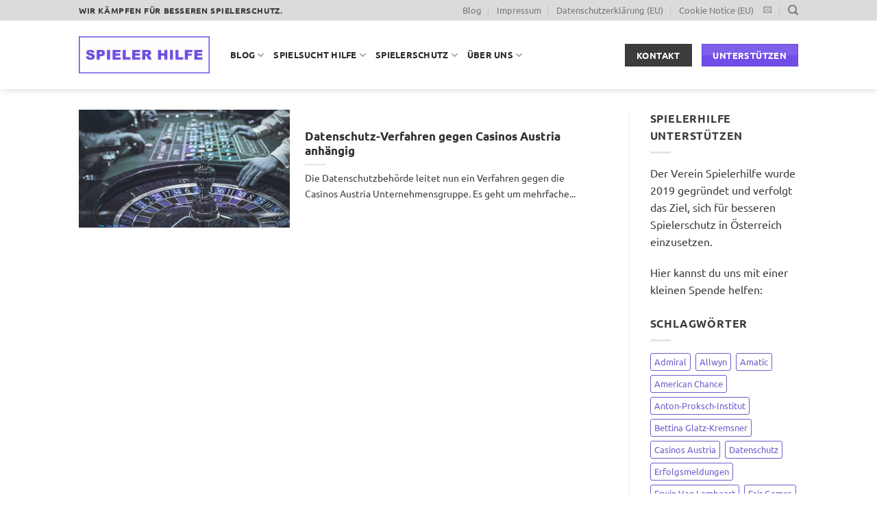

--- FILE ---
content_type: text/html; charset=UTF-8
request_url: https://www.spielerhilfe.at/schlagwort/dsgvo/
body_size: 25263
content:
<!DOCTYPE html>
<html lang="de" class="loading-site no-js">
<head><meta charset="UTF-8" /><script>if(navigator.userAgent.match(/MSIE|Internet Explorer/i)||navigator.userAgent.match(/Trident\/7\..*?rv:11/i)){var href=document.location.href;if(!href.match(/[?&]nowprocket/)){if(href.indexOf("?")==-1){if(href.indexOf("#")==-1){document.location.href=href+"?nowprocket=1"}else{document.location.href=href.replace("#","?nowprocket=1#")}}else{if(href.indexOf("#")==-1){document.location.href=href+"&nowprocket=1"}else{document.location.href=href.replace("#","&nowprocket=1#")}}}}</script><script>class RocketLazyLoadScripts{constructor(){this.triggerEvents=["keydown","mousedown","mousemove","touchmove","touchstart","touchend","wheel"],this.userEventHandler=this._triggerListener.bind(this),this.touchStartHandler=this._onTouchStart.bind(this),this.touchMoveHandler=this._onTouchMove.bind(this),this.touchEndHandler=this._onTouchEnd.bind(this),this.clickHandler=this._onClick.bind(this),this.interceptedClicks=[],window.addEventListener("pageshow",(e=>{this.persisted=e.persisted})),window.addEventListener("DOMContentLoaded",(()=>{this._preconnect3rdParties()})),this.delayedScripts={normal:[],async:[],defer:[]},this.allJQueries=[]}_addUserInteractionListener(e){document.hidden?e._triggerListener():(this.triggerEvents.forEach((t=>window.addEventListener(t,e.userEventHandler,{passive:!0}))),window.addEventListener("touchstart",e.touchStartHandler,{passive:!0}),window.addEventListener("mousedown",e.touchStartHandler),document.addEventListener("visibilitychange",e.userEventHandler))}_removeUserInteractionListener(){this.triggerEvents.forEach((e=>window.removeEventListener(e,this.userEventHandler,{passive:!0}))),document.removeEventListener("visibilitychange",this.userEventHandler)}_onTouchStart(e){"HTML"!==e.target.tagName&&(window.addEventListener("touchend",this.touchEndHandler),window.addEventListener("mouseup",this.touchEndHandler),window.addEventListener("touchmove",this.touchMoveHandler,{passive:!0}),window.addEventListener("mousemove",this.touchMoveHandler),e.target.addEventListener("click",this.clickHandler),this._renameDOMAttribute(e.target,"onclick","rocket-onclick"))}_onTouchMove(e){window.removeEventListener("touchend",this.touchEndHandler),window.removeEventListener("mouseup",this.touchEndHandler),window.removeEventListener("touchmove",this.touchMoveHandler,{passive:!0}),window.removeEventListener("mousemove",this.touchMoveHandler),e.target.removeEventListener("click",this.clickHandler),this._renameDOMAttribute(e.target,"rocket-onclick","onclick")}_onTouchEnd(e){window.removeEventListener("touchend",this.touchEndHandler),window.removeEventListener("mouseup",this.touchEndHandler),window.removeEventListener("touchmove",this.touchMoveHandler,{passive:!0}),window.removeEventListener("mousemove",this.touchMoveHandler)}_onClick(e){e.target.removeEventListener("click",this.clickHandler),this._renameDOMAttribute(e.target,"rocket-onclick","onclick"),this.interceptedClicks.push(e),e.preventDefault(),e.stopPropagation(),e.stopImmediatePropagation()}_replayClicks(){window.removeEventListener("touchstart",this.touchStartHandler,{passive:!0}),window.removeEventListener("mousedown",this.touchStartHandler),this.interceptedClicks.forEach((e=>{e.target.dispatchEvent(new MouseEvent("click",{view:e.view,bubbles:!0,cancelable:!0}))}))}_renameDOMAttribute(e,t,n){e.hasAttribute&&e.hasAttribute(t)&&(event.target.setAttribute(n,event.target.getAttribute(t)),event.target.removeAttribute(t))}_triggerListener(){this._removeUserInteractionListener(this),"loading"===document.readyState?document.addEventListener("DOMContentLoaded",this._loadEverythingNow.bind(this)):this._loadEverythingNow()}_preconnect3rdParties(){let e=[];document.querySelectorAll("script[type=rocketlazyloadscript]").forEach((t=>{if(t.hasAttribute("src")){const n=new URL(t.src).origin;n!==location.origin&&e.push({src:n,crossOrigin:t.crossOrigin||"module"===t.getAttribute("data-rocket-type")})}})),e=[...new Map(e.map((e=>[JSON.stringify(e),e]))).values()],this._batchInjectResourceHints(e,"preconnect")}async _loadEverythingNow(){this.lastBreath=Date.now(),this._delayEventListeners(),this._delayJQueryReady(this),this._handleDocumentWrite(),this._registerAllDelayedScripts(),this._preloadAllScripts(),await this._loadScriptsFromList(this.delayedScripts.normal),await this._loadScriptsFromList(this.delayedScripts.defer),await this._loadScriptsFromList(this.delayedScripts.async);try{await this._triggerDOMContentLoaded(),await this._triggerWindowLoad()}catch(e){}window.dispatchEvent(new Event("rocket-allScriptsLoaded")),this._replayClicks()}_registerAllDelayedScripts(){document.querySelectorAll("script[type=rocketlazyloadscript]").forEach((e=>{e.hasAttribute("src")?e.hasAttribute("async")&&!1!==e.async?this.delayedScripts.async.push(e):e.hasAttribute("defer")&&!1!==e.defer||"module"===e.getAttribute("data-rocket-type")?this.delayedScripts.defer.push(e):this.delayedScripts.normal.push(e):this.delayedScripts.normal.push(e)}))}async _transformScript(e){return await this._littleBreath(),new Promise((t=>{const n=document.createElement("script");[...e.attributes].forEach((e=>{let t=e.nodeName;"type"!==t&&("data-rocket-type"===t&&(t="type"),n.setAttribute(t,e.nodeValue))})),e.hasAttribute("src")?(n.addEventListener("load",t),n.addEventListener("error",t)):(n.text=e.text,t());try{e.parentNode.replaceChild(n,e)}catch(e){t()}}))}async _loadScriptsFromList(e){const t=e.shift();return t?(await this._transformScript(t),this._loadScriptsFromList(e)):Promise.resolve()}_preloadAllScripts(){this._batchInjectResourceHints([...this.delayedScripts.normal,...this.delayedScripts.defer,...this.delayedScripts.async],"preload")}_batchInjectResourceHints(e,t){var n=document.createDocumentFragment();e.forEach((e=>{if(e.src){const i=document.createElement("link");i.href=e.src,i.rel=t,"preconnect"!==t&&(i.as="script"),e.getAttribute&&"module"===e.getAttribute("data-rocket-type")&&(i.crossOrigin=!0),e.crossOrigin&&(i.crossOrigin=e.crossOrigin),n.appendChild(i)}})),document.head.appendChild(n)}_delayEventListeners(){let e={};function t(t,n){!function(t){function n(n){return e[t].eventsToRewrite.indexOf(n)>=0?"rocket-"+n:n}e[t]||(e[t]={originalFunctions:{add:t.addEventListener,remove:t.removeEventListener},eventsToRewrite:[]},t.addEventListener=function(){arguments[0]=n(arguments[0]),e[t].originalFunctions.add.apply(t,arguments)},t.removeEventListener=function(){arguments[0]=n(arguments[0]),e[t].originalFunctions.remove.apply(t,arguments)})}(t),e[t].eventsToRewrite.push(n)}function n(e,t){let n=e[t];Object.defineProperty(e,t,{get:()=>n||function(){},set(i){e["rocket"+t]=n=i}})}t(document,"DOMContentLoaded"),t(window,"DOMContentLoaded"),t(window,"load"),t(window,"pageshow"),t(document,"readystatechange"),n(document,"onreadystatechange"),n(window,"onload"),n(window,"onpageshow")}_delayJQueryReady(e){let t=window.jQuery;Object.defineProperty(window,"jQuery",{get:()=>t,set(n){if(n&&n.fn&&!e.allJQueries.includes(n)){n.fn.ready=n.fn.init.prototype.ready=function(t){e.domReadyFired?t.bind(document)(n):document.addEventListener("rocket-DOMContentLoaded",(()=>t.bind(document)(n)))};const t=n.fn.on;n.fn.on=n.fn.init.prototype.on=function(){if(this[0]===window){function e(e){return e.split(" ").map((e=>"load"===e||0===e.indexOf("load.")?"rocket-jquery-load":e)).join(" ")}"string"==typeof arguments[0]||arguments[0]instanceof String?arguments[0]=e(arguments[0]):"object"==typeof arguments[0]&&Object.keys(arguments[0]).forEach((t=>{delete Object.assign(arguments[0],{[e(t)]:arguments[0][t]})[t]}))}return t.apply(this,arguments),this},e.allJQueries.push(n)}t=n}})}async _triggerDOMContentLoaded(){this.domReadyFired=!0,await this._littleBreath(),document.dispatchEvent(new Event("rocket-DOMContentLoaded")),await this._littleBreath(),window.dispatchEvent(new Event("rocket-DOMContentLoaded")),await this._littleBreath(),document.dispatchEvent(new Event("rocket-readystatechange")),await this._littleBreath(),document.rocketonreadystatechange&&document.rocketonreadystatechange()}async _triggerWindowLoad(){await this._littleBreath(),window.dispatchEvent(new Event("rocket-load")),await this._littleBreath(),window.rocketonload&&window.rocketonload(),await this._littleBreath(),this.allJQueries.forEach((e=>e(window).trigger("rocket-jquery-load"))),await this._littleBreath();const e=new Event("rocket-pageshow");e.persisted=this.persisted,window.dispatchEvent(e),await this._littleBreath(),window.rocketonpageshow&&window.rocketonpageshow({persisted:this.persisted})}_handleDocumentWrite(){const e=new Map;document.write=document.writeln=function(t){const n=document.currentScript,i=document.createRange(),r=n.parentElement;let o=e.get(n);void 0===o&&(o=n.nextSibling,e.set(n,o));const s=document.createDocumentFragment();i.setStart(s,0),s.appendChild(i.createContextualFragment(t)),r.insertBefore(s,o)}}async _littleBreath(){Date.now()-this.lastBreath>45&&(await this._requestAnimFrame(),this.lastBreath=Date.now())}async _requestAnimFrame(){return document.hidden?new Promise((e=>setTimeout(e))):new Promise((e=>requestAnimationFrame(e)))}static run(){const e=new RocketLazyLoadScripts;e._addUserInteractionListener(e)}}RocketLazyLoadScripts.run();</script>
	
	<link rel="profile" href="https://gmpg.org/xfn/11" />
	<link rel="pingback" href="https://www.spielerhilfe.at/xmlrpc.php" />

					<script type="rocketlazyloadscript">document.documentElement.className = document.documentElement.className + ' yes-js js_active js'</script>
			<script type="rocketlazyloadscript">(function(html){html.className = html.className.replace(/\bno-js\b/,'js')})(document.documentElement);</script>
<title>DSGVO &#8211; Spielerhilfe</title>
<meta name='robots' content='max-image-preview:large' />
	<style>img:is([sizes="auto" i], [sizes^="auto," i]) { contain-intrinsic-size: 3000px 1500px }</style>
	
<!-- Google Tag Manager by PYS -->
    <script type="rocketlazyloadscript" data-cfasync="false" data-pagespeed-no-defer>
	    window.dataLayerPYS = window.dataLayerPYS || [];
	</script>
<!-- End Google Tag Manager by PYS -->
<!-- Google Tag Manager by PYS -->
<script type="rocketlazyloadscript" data-cfasync="false" data-pagespeed-no-defer>
	var pys_datalayer_name = "dataLayer";
	window.dataLayerPYS = window.dataLayerPYS || [];</script> 
<!-- End Google Tag Manager by PYS --><link rel="preload" href="https://www.spielerhilfe.at/wp-content/plugins/rate-my-post/public/css/fonts/ratemypost.ttf" type="font/ttf" as="font" crossorigin="anonymous"><meta name="viewport" content="width=device-width, initial-scale=1" /><script type="rocketlazyloadscript" data-rocket-type='application/javascript'  id='pys-version-script'>console.log('PixelYourSite Free version 10.0.3.1');</script>
<link rel='prefetch' href='https://www.spielerhilfe.at/wp-content/themes/flatsome/assets/js/flatsome.js?ver=e1ad26bd5672989785e1' />
<link rel='prefetch' href='https://www.spielerhilfe.at/wp-content/themes/flatsome/assets/js/chunk.slider.js?ver=3.19.8' />
<link rel='prefetch' href='https://www.spielerhilfe.at/wp-content/themes/flatsome/assets/js/chunk.popups.js?ver=3.19.8' />
<link rel='prefetch' href='https://www.spielerhilfe.at/wp-content/themes/flatsome/assets/js/chunk.tooltips.js?ver=3.19.8' />
<link rel='prefetch' href='https://www.spielerhilfe.at/wp-content/themes/flatsome/assets/js/woocommerce.js?ver=dd6035ce106022a74757' />
<link rel="alternate" type="application/rss+xml" title="Spielerhilfe &raquo; Feed" href="https://www.spielerhilfe.at/feed/" />
<link rel="alternate" type="application/rss+xml" title="Spielerhilfe &raquo; Kommentar-Feed" href="https://www.spielerhilfe.at/comments/feed/" />
<link rel="alternate" type="application/rss+xml" title="Spielerhilfe &raquo; DSGVO Schlagwort-Feed" href="https://www.spielerhilfe.at/schlagwort/dsgvo/feed/" />
<style id='wp-emoji-styles-inline-css' type='text/css'>

	img.wp-smiley, img.emoji {
		display: inline !important;
		border: none !important;
		box-shadow: none !important;
		height: 1em !important;
		width: 1em !important;
		margin: 0 0.07em !important;
		vertical-align: -0.1em !important;
		background: none !important;
		padding: 0 !important;
	}
</style>
<style id='wp-block-library-inline-css' type='text/css'>
:root{--wp-admin-theme-color:#007cba;--wp-admin-theme-color--rgb:0,124,186;--wp-admin-theme-color-darker-10:#006ba1;--wp-admin-theme-color-darker-10--rgb:0,107,161;--wp-admin-theme-color-darker-20:#005a87;--wp-admin-theme-color-darker-20--rgb:0,90,135;--wp-admin-border-width-focus:2px;--wp-block-synced-color:#7a00df;--wp-block-synced-color--rgb:122,0,223;--wp-bound-block-color:var(--wp-block-synced-color)}@media (min-resolution:192dpi){:root{--wp-admin-border-width-focus:1.5px}}.wp-element-button{cursor:pointer}:root{--wp--preset--font-size--normal:16px;--wp--preset--font-size--huge:42px}:root .has-very-light-gray-background-color{background-color:#eee}:root .has-very-dark-gray-background-color{background-color:#313131}:root .has-very-light-gray-color{color:#eee}:root .has-very-dark-gray-color{color:#313131}:root .has-vivid-green-cyan-to-vivid-cyan-blue-gradient-background{background:linear-gradient(135deg,#00d084,#0693e3)}:root .has-purple-crush-gradient-background{background:linear-gradient(135deg,#34e2e4,#4721fb 50%,#ab1dfe)}:root .has-hazy-dawn-gradient-background{background:linear-gradient(135deg,#faaca8,#dad0ec)}:root .has-subdued-olive-gradient-background{background:linear-gradient(135deg,#fafae1,#67a671)}:root .has-atomic-cream-gradient-background{background:linear-gradient(135deg,#fdd79a,#004a59)}:root .has-nightshade-gradient-background{background:linear-gradient(135deg,#330968,#31cdcf)}:root .has-midnight-gradient-background{background:linear-gradient(135deg,#020381,#2874fc)}.has-regular-font-size{font-size:1em}.has-larger-font-size{font-size:2.625em}.has-normal-font-size{font-size:var(--wp--preset--font-size--normal)}.has-huge-font-size{font-size:var(--wp--preset--font-size--huge)}.has-text-align-center{text-align:center}.has-text-align-left{text-align:left}.has-text-align-right{text-align:right}#end-resizable-editor-section{display:none}.aligncenter{clear:both}.items-justified-left{justify-content:flex-start}.items-justified-center{justify-content:center}.items-justified-right{justify-content:flex-end}.items-justified-space-between{justify-content:space-between}.screen-reader-text{border:0;clip:rect(1px,1px,1px,1px);clip-path:inset(50%);height:1px;margin:-1px;overflow:hidden;padding:0;position:absolute;width:1px;word-wrap:normal!important}.screen-reader-text:focus{background-color:#ddd;clip:auto!important;clip-path:none;color:#444;display:block;font-size:1em;height:auto;left:5px;line-height:normal;padding:15px 23px 14px;text-decoration:none;top:5px;width:auto;z-index:100000}html :where(.has-border-color){border-style:solid}html :where([style*=border-top-color]){border-top-style:solid}html :where([style*=border-right-color]){border-right-style:solid}html :where([style*=border-bottom-color]){border-bottom-style:solid}html :where([style*=border-left-color]){border-left-style:solid}html :where([style*=border-width]){border-style:solid}html :where([style*=border-top-width]){border-top-style:solid}html :where([style*=border-right-width]){border-right-style:solid}html :where([style*=border-bottom-width]){border-bottom-style:solid}html :where([style*=border-left-width]){border-left-style:solid}html :where(img[class*=wp-image-]){height:auto;max-width:100%}:where(figure){margin:0 0 1em}html :where(.is-position-sticky){--wp-admin--admin-bar--position-offset:var(--wp-admin--admin-bar--height,0px)}@media screen and (max-width:600px){html :where(.is-position-sticky){--wp-admin--admin-bar--position-offset:0px}}
</style>
<link data-minify="1" rel='stylesheet' id='rate-my-post-css' href='https://www.spielerhilfe.at/wp-content/cache/min/1/wp-content/plugins/rate-my-post/public/css/rate-my-post.min.css?ver=1736517303' type='text/css' media='all' />
<link data-minify="1" rel='stylesheet' id='contact-form-7-css' href='https://www.spielerhilfe.at/wp-content/cache/min/1/wp-content/plugins/contact-form-7/includes/css/styles.css?ver=1736517303' type='text/css' media='all' />
<style id='woocommerce-inline-inline-css' type='text/css'>
.woocommerce form .form-row .required { visibility: visible; }
</style>
<link rel='stylesheet' id='cmplz-general-css' href='https://www.spielerhilfe.at/wp-content/plugins/complianz-gdpr-premium/assets/css/cookieblocker.min.css?ver=1706220716' type='text/css' media='all' />
<link data-minify="1" rel='stylesheet' id='flatsome-woocommerce-wishlist-css' href='https://www.spielerhilfe.at/wp-content/cache/min/1/wp-content/themes/flatsome/inc/integrations/wc-yith-wishlist/wishlist.css?ver=1736517303' type='text/css' media='all' />
<link data-minify="1" rel='stylesheet' id='flatsome-main-css' href='https://www.spielerhilfe.at/wp-content/cache/min/1/wp-content/themes/flatsome/assets/css/flatsome.css?ver=1736517304' type='text/css' media='all' />
<style id='flatsome-main-inline-css' type='text/css'>
@font-face {
				font-family: "fl-icons";
				font-display: block;
				src: url(https://www.spielerhilfe.at/wp-content/themes/flatsome/assets/css/icons/fl-icons.eot?v=3.19.8);
				src:
					url(https://www.spielerhilfe.at/wp-content/themes/flatsome/assets/css/icons/fl-icons.eot#iefix?v=3.19.8) format("embedded-opentype"),
					url(https://www.spielerhilfe.at/wp-content/themes/flatsome/assets/css/icons/fl-icons.woff2?v=3.19.8) format("woff2"),
					url(https://www.spielerhilfe.at/wp-content/themes/flatsome/assets/css/icons/fl-icons.ttf?v=3.19.8) format("truetype"),
					url(https://www.spielerhilfe.at/wp-content/themes/flatsome/assets/css/icons/fl-icons.woff?v=3.19.8) format("woff"),
					url(https://www.spielerhilfe.at/wp-content/themes/flatsome/assets/css/icons/fl-icons.svg?v=3.19.8#fl-icons) format("svg");
			}
</style>
<link data-minify="1" rel='stylesheet' id='flatsome-shop-css' href='https://www.spielerhilfe.at/wp-content/cache/min/1/wp-content/themes/flatsome/assets/css/flatsome-shop.css?ver=1736517304' type='text/css' media='all' />
<link rel='stylesheet' id='flatsome-style-css' href='https://www.spielerhilfe.at/wp-content/themes/flatsome-child/style.css?ver=3.0' type='text/css' media='all' />
<script type="rocketlazyloadscript" data-rocket-type="text/javascript">
            window._nslDOMReady = function (callback) {
                if ( document.readyState === "complete" || document.readyState === "interactive" ) {
                    callback();
                } else {
                    document.addEventListener( "DOMContentLoaded", callback );
                }
            };
            </script><script type="rocketlazyloadscript" data-rocket-type="text/javascript" src="https://www.spielerhilfe.at/wp-includes/js/jquery/jquery.min.js?ver=3.7.1" id="jquery-core-js"></script>
<script type="rocketlazyloadscript" data-rocket-type="text/javascript" src="https://www.spielerhilfe.at/wp-includes/js/jquery/jquery-migrate.min.js?ver=3.4.1" id="jquery-migrate-js"></script>
<script type="rocketlazyloadscript" data-rocket-type="text/javascript" src="https://www.spielerhilfe.at/wp-content/plugins/woocommerce/assets/js/jquery-blockui/jquery.blockUI.min.js?ver=2.7.0-wc.9.5.2" id="jquery-blockui-js" data-wp-strategy="defer"></script>
<script type="text/javascript" id="wc-add-to-cart-js-extra">
/* <![CDATA[ */
var wc_add_to_cart_params = {"ajax_url":"\/wp-admin\/admin-ajax.php","wc_ajax_url":"\/?wc-ajax=%%endpoint%%","i18n_view_cart":"Warenkorb anzeigen","cart_url":"https:\/\/www.spielerhilfe.at","is_cart":"","cart_redirect_after_add":"no"};
/* ]]> */
</script>
<script type="rocketlazyloadscript" data-rocket-type="text/javascript" src="https://www.spielerhilfe.at/wp-content/plugins/woocommerce/assets/js/frontend/add-to-cart.min.js?ver=9.5.2" id="wc-add-to-cart-js" defer="defer" data-wp-strategy="defer"></script>
<script type="rocketlazyloadscript" data-rocket-type="text/javascript" src="https://www.spielerhilfe.at/wp-content/plugins/woocommerce/assets/js/js-cookie/js.cookie.min.js?ver=2.1.4-wc.9.5.2" id="js-cookie-js" data-wp-strategy="defer"></script>
<script data-service="facebook" data-category="marketing" type="text/plain" data-cmplz-src="https://www.spielerhilfe.at/wp-content/plugins/pixelyoursite/dist/scripts/jquery.bind-first-0.2.3.min.js?ver=6.7.4" id="jquery-bind-first-js"></script>
<script data-service="facebook" data-category="marketing" type="text/plain" data-cmplz-src="https://www.spielerhilfe.at/wp-content/plugins/pixelyoursite/dist/scripts/js.cookie-2.1.3.min.js?ver=2.1.3" id="js-cookie-pys-js"></script>
<script data-service="facebook" data-category="marketing" type="text/plain" data-cmplz-src="https://www.spielerhilfe.at/wp-content/plugins/pixelyoursite/dist/scripts/tld.min.js?ver=2.3.1" id="js-tld-js"></script>
<script data-service="facebook" data-category="marketing" type="text/plain" id="pys-js-extra">
/* <![CDATA[ */
var pysOptions = {"staticEvents":[],"dynamicEvents":{"automatic_event_form":{"ga":{"delay":0,"type":"dyn","name":"Form","trackingIds":["G-2X1XKWBVB4"],"eventID":"5e1e245f-2aa5-4f2c-9b67-910a0e67f30a","params":{"page_title":"DSGVO","post_type":"tag","post_id":113,"plugin":"PixelYourSite","user_role":"guest","event_url":"www.spielerhilfe.at\/schlagwort\/dsgvo\/"},"e_id":"automatic_event_form","ids":[],"hasTimeWindow":false,"timeWindow":0,"pixelIds":[],"woo_order":"","edd_order":""}},"automatic_event_download":{"ga":{"delay":0,"type":"dyn","name":"Download","extensions":["","doc","exe","js","pdf","ppt","tgz","zip","xls"],"trackingIds":["G-2X1XKWBVB4"],"eventID":"61d2e555-b086-4c8e-8d08-4e759360fc7a","params":{"page_title":"DSGVO","post_type":"tag","post_id":113,"plugin":"PixelYourSite","user_role":"guest","event_url":"www.spielerhilfe.at\/schlagwort\/dsgvo\/"},"e_id":"automatic_event_download","ids":[],"hasTimeWindow":false,"timeWindow":0,"pixelIds":[],"woo_order":"","edd_order":""}},"automatic_event_comment":{"ga":{"delay":0,"type":"dyn","name":"Comment","trackingIds":["G-2X1XKWBVB4"],"eventID":"e08dad60-0d8c-44b4-8218-6c665ce05958","params":{"page_title":"DSGVO","post_type":"tag","post_id":113,"plugin":"PixelYourSite","user_role":"guest","event_url":"www.spielerhilfe.at\/schlagwort\/dsgvo\/"},"e_id":"automatic_event_comment","ids":[],"hasTimeWindow":false,"timeWindow":0,"pixelIds":[],"woo_order":"","edd_order":""}}},"triggerEvents":[],"triggerEventTypes":[],"ga":{"trackingIds":["G-2X1XKWBVB4"],"commentEventEnabled":true,"downloadEnabled":true,"formEventEnabled":true,"crossDomainEnabled":false,"crossDomainAcceptIncoming":false,"crossDomainDomains":[],"isDebugEnabled":[],"serverContainerUrls":{"G-2X1XKWBVB4":{"enable_server_container":"","server_container_url":"","transport_url":""}},"additionalConfig":{"G-2X1XKWBVB4":{"first_party_collection":true}},"disableAdvertisingFeatures":false,"disableAdvertisingPersonalization":false,"wooVariableAsSimple":true,"custom_page_view_event":false},"debug":"","siteUrl":"https:\/\/www.spielerhilfe.at","ajaxUrl":"https:\/\/www.spielerhilfe.at\/wp-admin\/admin-ajax.php","ajax_event":"27de56fc9b","enable_remove_download_url_param":"1","cookie_duration":"7","last_visit_duration":"60","enable_success_send_form":"","ajaxForServerEvent":"1","ajaxForServerStaticEvent":"1","send_external_id":"1","external_id_expire":"180","track_cookie_for_subdomains":"1","google_consent_mode":"1","gdpr":{"ajax_enabled":false,"all_disabled_by_api":false,"facebook_disabled_by_api":false,"analytics_disabled_by_api":false,"google_ads_disabled_by_api":false,"pinterest_disabled_by_api":false,"bing_disabled_by_api":false,"externalID_disabled_by_api":false,"facebook_prior_consent_enabled":true,"analytics_prior_consent_enabled":true,"google_ads_prior_consent_enabled":null,"pinterest_prior_consent_enabled":true,"bing_prior_consent_enabled":true,"cookiebot_integration_enabled":false,"cookiebot_facebook_consent_category":"marketing","cookiebot_analytics_consent_category":"statistics","cookiebot_tiktok_consent_category":"marketing","cookiebot_google_ads_consent_category":null,"cookiebot_pinterest_consent_category":"marketing","cookiebot_bing_consent_category":"marketing","consent_magic_integration_enabled":false,"real_cookie_banner_integration_enabled":false,"cookie_notice_integration_enabled":false,"cookie_law_info_integration_enabled":false,"analytics_storage":{"enabled":true,"value":"granted","filter":false},"ad_storage":{"enabled":true,"value":"granted","filter":false},"ad_user_data":{"enabled":true,"value":"granted","filter":false},"ad_personalization":{"enabled":true,"value":"granted","filter":false}},"cookie":{"disabled_all_cookie":false,"disabled_start_session_cookie":false,"disabled_advanced_form_data_cookie":false,"disabled_landing_page_cookie":false,"disabled_first_visit_cookie":false,"disabled_trafficsource_cookie":false,"disabled_utmTerms_cookie":false,"disabled_utmId_cookie":false},"tracking_analytics":{"TrafficSource":"direct","TrafficLanding":"undefined","TrafficUtms":[],"TrafficUtmsId":[]},"GATags":{"ga_datalayer_type":"default","ga_datalayer_name":"dataLayerPYS"},"woo":{"enabled":true,"enabled_save_data_to_orders":true,"addToCartOnButtonEnabled":true,"addToCartOnButtonValueEnabled":true,"addToCartOnButtonValueOption":"price","singleProductId":null,"removeFromCartSelector":"form.woocommerce-cart-form .remove","addToCartCatchMethod":"add_cart_hook","is_order_received_page":false,"containOrderId":false},"edd":{"enabled":false},"cache_bypass":"1763026951"};
/* ]]> */
</script>
<script data-service="facebook" data-category="marketing" type="text/plain" data-cmplz-src="https://www.spielerhilfe.at/wp-content/plugins/pixelyoursite/dist/scripts/public.js?ver=10.0.3.1" id="pys-js"></script>
<link rel="https://api.w.org/" href="https://www.spielerhilfe.at/wp-json/" /><link rel="alternate" title="JSON" type="application/json" href="https://www.spielerhilfe.at/wp-json/wp/v2/tags/113" /><link rel="EditURI" type="application/rsd+xml" title="RSD" href="https://www.spielerhilfe.at/xmlrpc.php?rsd" />
<meta name="generator" content="WordPress 6.7.4" />
<meta name="generator" content="WooCommerce 9.5.2" />
			<style>.cmplz-hidden {
					display: none !important;
				}</style><!-- Google tag (gtag.js) -->
<script type="text/plain" data-service="google-analytics" data-category="statistics" async data-cmplz-src="https://www.googletagmanager.com/gtag/js?id=UA-152726219-1&l=dataLayerPYS"></script>
<script type="rocketlazyloadscript">
  window.dataLayerPYS = window.dataLayerPYS || [];
  function gtag(){dataLayerPYS.push(arguments);}
  gtag('js', new Date());

  gtag('config', 'UA-152726219-1');
</script>

<!-- Leadinfo tracking code -->
<script type="rocketlazyloadscript">
(function(l,e,a,d,i,n,f,o){if(!l[i]){l.GlobalLeadinfoNamespace=l.GlobalLeadinfoNamespace||[];
l.GlobalLeadinfoNamespace.push(i);l[i]=function(){(l[i].q=l[i].q||[]).push(arguments)};l[i].t=l[i].t||n;
l[i].q=l[i].q||[];o=e.createElement(a);f=e.getElementsByTagName(a)[0];o.async=1;o.src=d;f.parentNode.insertBefore(o,f);}
}(window,document,"script","https://cdn.leadinfo.net/ping.js","leadinfo","LI-63D3E26D90904"));
</script>	<noscript><style>.woocommerce-product-gallery{ opacity: 1 !important; }</style></noscript>
	<style class='wp-fonts-local' type='text/css'>
@font-face{font-family:Inter;font-style:normal;font-weight:300 900;font-display:fallback;src:url('https://www.spielerhilfe.at/wp-content/plugins/woocommerce/assets/fonts/Inter-VariableFont_slnt,wght.woff2') format('woff2');font-stretch:normal;}
@font-face{font-family:Cardo;font-style:normal;font-weight:400;font-display:fallback;src:url('https://www.spielerhilfe.at/wp-content/plugins/woocommerce/assets/fonts/cardo_normal_400.woff2') format('woff2');}
</style>
<link rel="icon" href="https://www.spielerhilfe.at/wp-content/uploads/2020/11/cropped-spielerhilfe_favicon-32x32.png" sizes="32x32" />
<link rel="icon" href="https://www.spielerhilfe.at/wp-content/uploads/2020/11/cropped-spielerhilfe_favicon-192x192.png" sizes="192x192" />
<link rel="apple-touch-icon" href="https://www.spielerhilfe.at/wp-content/uploads/2020/11/cropped-spielerhilfe_favicon-180x180.png" />
<meta name="msapplication-TileImage" content="https://www.spielerhilfe.at/wp-content/uploads/2020/11/cropped-spielerhilfe_favicon-270x270.png" />
<style id="custom-css" type="text/css">:root {--primary-color: #3c3c3c;--fs-color-primary: #3c3c3c;--fs-color-secondary: #6f4ee8;--fs-color-success: #7a9c59;--fs-color-alert: #b20000;--fs-experimental-link-color: #5032bf;--fs-experimental-link-color-hover: #000000;}.tooltipster-base {--tooltip-color: #fff;--tooltip-bg-color: #000;}.off-canvas-right .mfp-content, .off-canvas-left .mfp-content {--drawer-width: 300px;}.off-canvas .mfp-content.off-canvas-cart {--drawer-width: 360px;}.header-main{height: 100px}#logo img{max-height: 100px}#logo{width:191px;}.stuck #logo img{padding:10px 0;}.header-bottom{min-height: 10px}.header-top{min-height: 30px}.transparent .header-main{height: 30px}.transparent #logo img{max-height: 30px}.has-transparent + .page-title:first-of-type,.has-transparent + #main > .page-title,.has-transparent + #main > div > .page-title,.has-transparent + #main .page-header-wrapper:first-of-type .page-title{padding-top: 60px;}.header.show-on-scroll,.stuck .header-main{height:95px!important}.stuck #logo img{max-height: 95px!important}.header-bg-color {background-color: rgba(255,255,255,0.9)}.header-bottom {background-color: #f1f1f1}.header-main .nav > li > a{line-height: 16px }.stuck .header-main .nav > li > a{line-height: 50px }@media (max-width: 549px) {.header-main{height: 84px}#logo img{max-height: 84px}}.nav-dropdown{font-size:100%}.header-top{background-color:#dbdbdb!important;}body{color: #3c3c3c}h1,h2,h3,h4,h5,h6,.heading-font{color: #2c2c2c;}body{font-size: 100%;}@media screen and (max-width: 549px){body{font-size: 100%;}}body{font-family: Ubuntu, sans-serif;}body {font-weight: 400;font-style: normal;}.nav > li > a {font-family: Ubuntu, sans-serif;}.mobile-sidebar-levels-2 .nav > li > ul > li > a {font-family: Ubuntu, sans-serif;}.nav > li > a,.mobile-sidebar-levels-2 .nav > li > ul > li > a {font-weight: 700;font-style: normal;}h1,h2,h3,h4,h5,h6,.heading-font, .off-canvas-center .nav-sidebar.nav-vertical > li > a{font-family: Ubuntu, sans-serif;}h1,h2,h3,h4,h5,h6,.heading-font,.banner h1,.banner h2 {font-weight: 700;font-style: normal;}.alt-font{font-family: "Dancing Script", sans-serif;}.alt-font {font-weight: 400!important;font-style: normal!important;}.header:not(.transparent) .header-nav-main.nav > li > a {color: #2b2b2b;}.widget:where(:not(.widget_shopping_cart)) a{color: #5032bf;}.widget:where(:not(.widget_shopping_cart)) a:hover{color: #000000;}.widget .tagcloud a:hover{border-color: #000000; background-color: #000000;}@media screen and (min-width: 550px){.products .box-vertical .box-image{min-width: 247px!important;width: 247px!important;}}.footer-2{background-color: #dbdbdb}.absolute-footer, html{background-color: #ffffff}.nav-vertical-fly-out > li + li {border-top-width: 1px; border-top-style: solid;}/* Custom CSS */.impr_image {width:180px;}.slider_nomargin {margin-top:-29px;}.tagcloud a:hover {color:#ffffff;}#main a {text-decoration:underline;}.col-inner a, .tagcloud a, .widget_recent_entries a {text-decoration:none !important;}blockquote {border-left: 4px solid #5032bf;font-style:normal;font-weight:bold;}.page-number, .button {text-decoration:none !important;}.section_glow {background-color:#f6f6f6 !important;} .cmplz-cookiebanner .cmplz-buttons .cmplz-btn {height:58px !important;}.label-new.menu-item > a:after{content:"Neu";}.label-hot.menu-item > a:after{content:"Hot";}.label-sale.menu-item > a:after{content:"Aktion";}.label-popular.menu-item > a:after{content:"Beliebt";}</style><style id="kirki-inline-styles">/* cyrillic-ext */
@font-face {
  font-family: 'Ubuntu';
  font-style: normal;
  font-weight: 400;
  font-display: swap;
  src: url(https://www.spielerhilfe.at/wp-content/fonts/ubuntu/4iCs6KVjbNBYlgoKcg72j00.woff2) format('woff2');
  unicode-range: U+0460-052F, U+1C80-1C8A, U+20B4, U+2DE0-2DFF, U+A640-A69F, U+FE2E-FE2F;
}
/* cyrillic */
@font-face {
  font-family: 'Ubuntu';
  font-style: normal;
  font-weight: 400;
  font-display: swap;
  src: url(https://www.spielerhilfe.at/wp-content/fonts/ubuntu/4iCs6KVjbNBYlgoKew72j00.woff2) format('woff2');
  unicode-range: U+0301, U+0400-045F, U+0490-0491, U+04B0-04B1, U+2116;
}
/* greek-ext */
@font-face {
  font-family: 'Ubuntu';
  font-style: normal;
  font-weight: 400;
  font-display: swap;
  src: url(https://www.spielerhilfe.at/wp-content/fonts/ubuntu/4iCs6KVjbNBYlgoKcw72j00.woff2) format('woff2');
  unicode-range: U+1F00-1FFF;
}
/* greek */
@font-face {
  font-family: 'Ubuntu';
  font-style: normal;
  font-weight: 400;
  font-display: swap;
  src: url(https://www.spielerhilfe.at/wp-content/fonts/ubuntu/4iCs6KVjbNBYlgoKfA72j00.woff2) format('woff2');
  unicode-range: U+0370-0377, U+037A-037F, U+0384-038A, U+038C, U+038E-03A1, U+03A3-03FF;
}
/* latin-ext */
@font-face {
  font-family: 'Ubuntu';
  font-style: normal;
  font-weight: 400;
  font-display: swap;
  src: url(https://www.spielerhilfe.at/wp-content/fonts/ubuntu/4iCs6KVjbNBYlgoKcQ72j00.woff2) format('woff2');
  unicode-range: U+0100-02BA, U+02BD-02C5, U+02C7-02CC, U+02CE-02D7, U+02DD-02FF, U+0304, U+0308, U+0329, U+1D00-1DBF, U+1E00-1E9F, U+1EF2-1EFF, U+2020, U+20A0-20AB, U+20AD-20C0, U+2113, U+2C60-2C7F, U+A720-A7FF;
}
/* latin */
@font-face {
  font-family: 'Ubuntu';
  font-style: normal;
  font-weight: 400;
  font-display: swap;
  src: url(https://www.spielerhilfe.at/wp-content/fonts/ubuntu/4iCs6KVjbNBYlgoKfw72.woff2) format('woff2');
  unicode-range: U+0000-00FF, U+0131, U+0152-0153, U+02BB-02BC, U+02C6, U+02DA, U+02DC, U+0304, U+0308, U+0329, U+2000-206F, U+20AC, U+2122, U+2191, U+2193, U+2212, U+2215, U+FEFF, U+FFFD;
}
/* cyrillic-ext */
@font-face {
  font-family: 'Ubuntu';
  font-style: normal;
  font-weight: 700;
  font-display: swap;
  src: url(https://www.spielerhilfe.at/wp-content/fonts/ubuntu/4iCv6KVjbNBYlgoCxCvjvWyNL4U.woff2) format('woff2');
  unicode-range: U+0460-052F, U+1C80-1C8A, U+20B4, U+2DE0-2DFF, U+A640-A69F, U+FE2E-FE2F;
}
/* cyrillic */
@font-face {
  font-family: 'Ubuntu';
  font-style: normal;
  font-weight: 700;
  font-display: swap;
  src: url(https://www.spielerhilfe.at/wp-content/fonts/ubuntu/4iCv6KVjbNBYlgoCxCvjtGyNL4U.woff2) format('woff2');
  unicode-range: U+0301, U+0400-045F, U+0490-0491, U+04B0-04B1, U+2116;
}
/* greek-ext */
@font-face {
  font-family: 'Ubuntu';
  font-style: normal;
  font-weight: 700;
  font-display: swap;
  src: url(https://www.spielerhilfe.at/wp-content/fonts/ubuntu/4iCv6KVjbNBYlgoCxCvjvGyNL4U.woff2) format('woff2');
  unicode-range: U+1F00-1FFF;
}
/* greek */
@font-face {
  font-family: 'Ubuntu';
  font-style: normal;
  font-weight: 700;
  font-display: swap;
  src: url(https://www.spielerhilfe.at/wp-content/fonts/ubuntu/4iCv6KVjbNBYlgoCxCvjs2yNL4U.woff2) format('woff2');
  unicode-range: U+0370-0377, U+037A-037F, U+0384-038A, U+038C, U+038E-03A1, U+03A3-03FF;
}
/* latin-ext */
@font-face {
  font-family: 'Ubuntu';
  font-style: normal;
  font-weight: 700;
  font-display: swap;
  src: url(https://www.spielerhilfe.at/wp-content/fonts/ubuntu/4iCv6KVjbNBYlgoCxCvjvmyNL4U.woff2) format('woff2');
  unicode-range: U+0100-02BA, U+02BD-02C5, U+02C7-02CC, U+02CE-02D7, U+02DD-02FF, U+0304, U+0308, U+0329, U+1D00-1DBF, U+1E00-1E9F, U+1EF2-1EFF, U+2020, U+20A0-20AB, U+20AD-20C0, U+2113, U+2C60-2C7F, U+A720-A7FF;
}
/* latin */
@font-face {
  font-family: 'Ubuntu';
  font-style: normal;
  font-weight: 700;
  font-display: swap;
  src: url(https://www.spielerhilfe.at/wp-content/fonts/ubuntu/4iCv6KVjbNBYlgoCxCvjsGyN.woff2) format('woff2');
  unicode-range: U+0000-00FF, U+0131, U+0152-0153, U+02BB-02BC, U+02C6, U+02DA, U+02DC, U+0304, U+0308, U+0329, U+2000-206F, U+20AC, U+2122, U+2191, U+2193, U+2212, U+2215, U+FEFF, U+FFFD;
}/* vietnamese */
@font-face {
  font-family: 'Dancing Script';
  font-style: normal;
  font-weight: 400;
  font-display: swap;
  src: url(https://www.spielerhilfe.at/wp-content/fonts/dancing-script/If2cXTr6YS-zF4S-kcSWSVi_sxjsohD9F50Ruu7BMSo3Rep8ltA.woff2) format('woff2');
  unicode-range: U+0102-0103, U+0110-0111, U+0128-0129, U+0168-0169, U+01A0-01A1, U+01AF-01B0, U+0300-0301, U+0303-0304, U+0308-0309, U+0323, U+0329, U+1EA0-1EF9, U+20AB;
}
/* latin-ext */
@font-face {
  font-family: 'Dancing Script';
  font-style: normal;
  font-weight: 400;
  font-display: swap;
  src: url(https://www.spielerhilfe.at/wp-content/fonts/dancing-script/If2cXTr6YS-zF4S-kcSWSVi_sxjsohD9F50Ruu7BMSo3ROp8ltA.woff2) format('woff2');
  unicode-range: U+0100-02BA, U+02BD-02C5, U+02C7-02CC, U+02CE-02D7, U+02DD-02FF, U+0304, U+0308, U+0329, U+1D00-1DBF, U+1E00-1E9F, U+1EF2-1EFF, U+2020, U+20A0-20AB, U+20AD-20C0, U+2113, U+2C60-2C7F, U+A720-A7FF;
}
/* latin */
@font-face {
  font-family: 'Dancing Script';
  font-style: normal;
  font-weight: 400;
  font-display: swap;
  src: url(https://www.spielerhilfe.at/wp-content/fonts/dancing-script/If2cXTr6YS-zF4S-kcSWSVi_sxjsohD9F50Ruu7BMSo3Sup8.woff2) format('woff2');
  unicode-range: U+0000-00FF, U+0131, U+0152-0153, U+02BB-02BC, U+02C6, U+02DA, U+02DC, U+0304, U+0308, U+0329, U+2000-206F, U+20AC, U+2122, U+2191, U+2193, U+2212, U+2215, U+FEFF, U+FFFD;
}</style></head>

<body data-rsssl=1 data-cmplz=1 class="archive tag tag-dsgvo tag-113 theme-flatsome woocommerce-no-js header-shadow lightbox nav-dropdown-has-arrow nav-dropdown-has-shadow nav-dropdown-has-border mobile-submenu-toggle">


<a class="skip-link screen-reader-text" href="#main">Zum Inhalt springen</a>

<div id="wrapper">

	
	<header id="header" class="header has-sticky sticky-fade">
		<div class="header-wrapper">
			<div id="top-bar" class="header-top hide-for-medium">
    <div class="flex-row container">
      <div class="flex-col hide-for-medium flex-left">
          <ul class="nav nav-left medium-nav-center nav-small  nav-divided">
              <li class="html custom html_topbar_left"><strong class="uppercase">Wir kämpfen für besseren Spielerschutz.</strong></li>          </ul>
      </div>

      <div class="flex-col hide-for-medium flex-center">
          <ul class="nav nav-center nav-small  nav-divided">
                        </ul>
      </div>

      <div class="flex-col hide-for-medium flex-right">
         <ul class="nav top-bar-nav nav-right nav-small  nav-divided">
              <li id="menu-item-262" class="menu-item menu-item-type-post_type menu-item-object-page current_page_parent menu-item-262 menu-item-design-default"><a href="https://www.spielerhilfe.at/blog/" class="nav-top-link">Blog</a></li>
<li id="menu-item-361" class="menu-item menu-item-type-post_type menu-item-object-page menu-item-361 menu-item-design-default"><a href="https://www.spielerhilfe.at/impressum/" class="nav-top-link">Impressum</a></li>
<li id="menu-item-1951" class="menu-item menu-item-type-post_type menu-item-object-page menu-item-privacy-policy menu-item-1951 menu-item-design-default"><a href="https://www.spielerhilfe.at/datenschutzerklaerung-eu/" class="nav-top-link">Datenschutzerklärung (EU)</a></li>
<li id="menu-item-1952" class="menu-item menu-item-type-post_type menu-item-object-page menu-item-1952 menu-item-design-default"><a href="https://www.spielerhilfe.at/cookie-notice-eu/" class="nav-top-link">Cookie Notice (EU)</a></li>
<li class="html header-social-icons ml-0">
	<div class="social-icons follow-icons" ><a href="mailto:hallo@spielerhilfe.at" data-label="E-mail" target="_blank" class="icon plain email tooltip" title="Sende uns eine E-Mail" aria-label="Sende uns eine E-Mail" rel="nofollow noopener" ><i class="icon-envelop" ></i></a></div></li>
<li class="header-search header-search-dropdown has-icon has-dropdown menu-item-has-children">
		<a href="#" aria-label="Suchen" class="is-small"><i class="icon-search" ></i></a>
		<ul class="nav-dropdown nav-dropdown-simple">
	 	<li class="header-search-form search-form html relative has-icon">
	<div class="header-search-form-wrapper">
		<div class="searchform-wrapper ux-search-box relative is-normal"><form role="search" method="get" class="searchform" action="https://www.spielerhilfe.at/">
	<div class="flex-row relative">
						<div class="flex-col flex-grow">
			<label class="screen-reader-text" for="woocommerce-product-search-field-0">Suche nach:</label>
			<input type="search" id="woocommerce-product-search-field-0" class="search-field mb-0" placeholder="Suchen&hellip;" value="" name="s" />
			<input type="hidden" name="post_type" value="product" />
					</div>
		<div class="flex-col">
			<button type="submit" value="Suchen" class="ux-search-submit submit-button secondary button  icon mb-0" aria-label="Übermitteln">
				<i class="icon-search" ></i>			</button>
		</div>
	</div>
	<div class="live-search-results text-left z-top"></div>
</form>
</div>	</div>
</li>
	</ul>
</li>
          </ul>
      </div>

      
    </div>
</div>
<div id="masthead" class="header-main ">
      <div class="header-inner flex-row container logo-left medium-logo-center" role="navigation">

          <!-- Logo -->
          <div id="logo" class="flex-col logo">
            
<!-- Header logo -->
<a href="https://www.spielerhilfe.at/" title="Spielerhilfe - Wir kämpfen für besseren Spielerschutz" rel="home">
		<img width="1000" height="283" src="https://www.spielerhilfe.at/wp-content/uploads/2020/11/logo_spielerhilfe_highres.jpg" class="header_logo header-logo" alt="Spielerhilfe"/><img  width="1000" height="283" src="https://www.spielerhilfe.at/wp-content/uploads/2020/11/logo_spielerhilfe_highres.jpg" class="header-logo-dark" alt="Spielerhilfe"/></a>
          </div>

          <!-- Mobile Left Elements -->
          <div class="flex-col show-for-medium flex-left">
            <ul class="mobile-nav nav nav-left ">
              <li class="nav-icon has-icon">
  <div class="header-button">		<a href="#" data-open="#main-menu" data-pos="center" data-bg="main-menu-overlay" data-color="" class="icon button round is-outline is-small" aria-label="Menü" aria-controls="main-menu" aria-expanded="false">

		  <i class="icon-menu" ></i>
		  		</a>
	 </div> </li>
            </ul>
          </div>

          <!-- Left Elements -->
          <div class="flex-col hide-for-medium flex-left
            flex-grow">
            <ul class="header-nav header-nav-main nav nav-left  nav-line-bottom nav-uppercase" >
              <li id="menu-item-256" class="menu-item menu-item-type-post_type menu-item-object-page current_page_parent menu-item-has-children menu-item-256 menu-item-design-default has-dropdown"><a href="https://www.spielerhilfe.at/blog/" class="nav-top-link" aria-expanded="false" aria-haspopup="menu">Blog<i class="icon-angle-down" ></i></a>
<ul class="sub-menu nav-dropdown nav-dropdown-simple">
	<li id="menu-item-633" class="menu-item menu-item-type-custom menu-item-object-custom menu-item-633"><a href="/blog">Alle Artikel</a></li>
	<li id="menu-item-846" class="menu-item menu-item-type-taxonomy menu-item-object-category menu-item-846"><a href="https://www.spielerhilfe.at/thema/spielsucht-spielerschutz/">Spielsucht &amp; Spielerschutz</a></li>
	<li id="menu-item-630" class="menu-item menu-item-type-taxonomy menu-item-object-category menu-item-630"><a href="https://www.spielerhilfe.at/thema/casinos-austria-manipuliertes-gluecksspiel/">Casinos Austria manipuliertes Glücksspiel</a></li>
	<li id="menu-item-844" class="menu-item menu-item-type-taxonomy menu-item-object-category menu-item-844"><a href="https://www.spielerhilfe.at/thema/das-system-casinos-austria/">Das System Casinos Austria</a></li>
	<li id="menu-item-845" class="menu-item menu-item-type-taxonomy menu-item-object-category menu-item-845"><a href="https://www.spielerhilfe.at/thema/spielerklagen/">Spielerklagen</a></li>
	<li id="menu-item-636" class="menu-item menu-item-type-taxonomy menu-item-object-category menu-item-636"><a href="https://www.spielerhilfe.at/thema/illegales-online-gluecksspiel/">Illegales Online-Glücksspiel</a></li>
	<li id="menu-item-847" class="menu-item menu-item-type-taxonomy menu-item-object-category menu-item-847"><a href="https://www.spielerhilfe.at/thema/verein-spielerhilfe/">Verein Spielerhilfe</a></li>
</ul>
</li>
<li id="menu-item-444" class="menu-item menu-item-type-custom menu-item-object-custom menu-item-has-children menu-item-444 menu-item-design-default has-dropdown"><a href="#" class="nav-top-link" aria-expanded="false" aria-haspopup="menu">Spielsucht Hilfe<i class="icon-angle-down" ></i></a>
<ul class="sub-menu nav-dropdown nav-dropdown-simple">
	<li id="menu-item-461" class="menu-item menu-item-type-post_type menu-item-object-page menu-item-461"><a href="https://www.spielerhilfe.at/spielsucht-erkennen/">Spielsucht erkennen</a></li>
	<li id="menu-item-458" class="menu-item menu-item-type-post_type menu-item-object-page menu-item-458"><a href="https://www.spielerhilfe.at/hilfe-fuer-angehoerige-von-spielsuechtigen/">Hilfe für Angehörige von Spielsüchtigen</a></li>
	<li id="menu-item-2202" class="menu-item menu-item-type-post_type menu-item-object-post menu-item-2202"><a href="https://www.spielerhilfe.at/selbstsperre-so-funktioniert-die-sperre-fuer-gluecksspiel/">Glücksspiel-Selbstsperre aktivieren</a></li>
	<li id="menu-item-457" class="menu-item menu-item-type-post_type menu-item-object-page menu-item-457"><a href="https://www.spielerhilfe.at/beratungsstellen-bei-spielsucht/">Beratungsstellen bei Spielsucht</a></li>
	<li id="menu-item-460" class="menu-item menu-item-type-post_type menu-item-object-page menu-item-460"><a href="https://www.spielerhilfe.at/rechtsanwaelte-fuer-casino-klage-bei-spielverlusten-spielerklage/">Rechtsanwälte für Casino Klage bei Spielverlusten, Spielerklage</a></li>
</ul>
</li>
<li id="menu-item-442" class="menu-item menu-item-type-custom menu-item-object-custom menu-item-has-children menu-item-442 menu-item-design-default has-dropdown"><a href="#" class="nav-top-link" aria-expanded="false" aria-haspopup="menu">Spielerschutz<i class="icon-angle-down" ></i></a>
<ul class="sub-menu nav-dropdown nav-dropdown-simple">
	<li id="menu-item-443" class="menu-item menu-item-type-post_type menu-item-object-page menu-item-443"><a href="https://www.spielerhilfe.at/spielerschutz/">Spielerschutz in Österreich</a></li>
	<li id="menu-item-356" class="menu-item menu-item-type-post_type menu-item-object-page menu-item-356"><a href="https://www.spielerhilfe.at/unsere-position/">Unsere Position</a></li>
</ul>
</li>
<li id="menu-item-466" class="menu-item menu-item-type-custom menu-item-object-custom menu-item-has-children menu-item-466 menu-item-design-default has-dropdown"><a href="#" class="nav-top-link" aria-expanded="false" aria-haspopup="menu">Über uns<i class="icon-angle-down" ></i></a>
<ul class="sub-menu nav-dropdown nav-dropdown-simple">
	<li id="menu-item-463" class="menu-item menu-item-type-post_type menu-item-object-page menu-item-463"><a href="https://www.spielerhilfe.at/ueber-uns/">Über den Verein Spielerhilfe</a></li>
	<li id="menu-item-464" class="menu-item menu-item-type-post_type menu-item-object-page menu-item-464"><a href="https://www.spielerhilfe.at/unsere-position/">Unsere Position</a></li>
</ul>
</li>
            </ul>
          </div>

          <!-- Right Elements -->
          <div class="flex-col hide-for-medium flex-right">
            <ul class="header-nav header-nav-main nav nav-right  nav-line-bottom nav-uppercase">
              <li class="html header-button-1">
	<div class="header-button">
		<a href="/kontakt" class="button primary"  >
		<span>Kontakt</span>
	</a>
	</div>
</li>
<li class="html header-button-2">
	<div class="header-button">
		<a href="/spielerhilfe-unterstuetzen-spende" class="button secondary is-gloss"  >
		<span>Unterstützen</span>
	</a>
	</div>
</li>
            </ul>
          </div>

          <!-- Mobile Right Elements -->
          <div class="flex-col show-for-medium flex-right">
            <ul class="mobile-nav nav nav-right ">
                          </ul>
          </div>

      </div>

      </div>

<div class="header-bg-container fill"><div class="header-bg-image fill"></div><div class="header-bg-color fill"></div></div>		</div>
	</header>

	
	<main id="main" class="">

<div id="content" class="blog-wrapper blog-archive page-wrapper">
		

<div class="row row-large row-divided ">

	<div class="large-9 col">
			<div id="post-list">
		
		
  
    <div class="row large-columns-1 medium-columns- small-columns-1" >
  <div class="col post-item" >
			<div class="col-inner">
				<div class="box box-vertical box-text-bottom box-blog-post has-hover">
            					<div class="box-image" style="width:40%;">
  						<div class="image-cover" style="padding-top:56%;">
							<a href="https://www.spielerhilfe.at/datenschutz-verfahren-gegen-casinos-austria-anhangig/" class="plain" aria-label="Datenschutz-Verfahren gegen Casinos Austria anhängig">
								<img width="600" height="400" src="https://www.spielerhilfe.at/wp-content/uploads/2021/10/datenschutz_verstoss_casag-600x400.jpg" class="attachment-medium size-medium wp-post-image" alt="Datenschutz-Verstöße bei Casinos Austria" decoding="async" loading="lazy" srcset="https://www.spielerhilfe.at/wp-content/uploads/2021/10/datenschutz_verstoss_casag-600x400.jpg 600w, https://www.spielerhilfe.at/wp-content/uploads/2021/10/datenschutz_verstoss_casag-1200x800.jpg 1200w, https://www.spielerhilfe.at/wp-content/uploads/2021/10/datenschutz_verstoss_casag-768x512.jpg 768w, https://www.spielerhilfe.at/wp-content/uploads/2021/10/datenschutz_verstoss_casag-1536x1024.jpg 1536w, https://www.spielerhilfe.at/wp-content/uploads/2021/10/datenschutz_verstoss_casag-2048x1365.jpg 2048w, https://www.spielerhilfe.at/wp-content/uploads/2021/10/datenschutz_verstoss_casag-510x340.jpg 510w" sizes="auto, (max-width: 600px) 100vw, 600px" />							</a>
  							  							  						</div>
  						  					</div>
          					<div class="box-text text-left" >
					<div class="box-text-inner blog-post-inner">

					
										<h5 class="post-title is-large ">
						<a href="https://www.spielerhilfe.at/datenschutz-verfahren-gegen-casinos-austria-anhangig/" class="plain">Datenschutz-Verfahren gegen Casinos Austria anhängig</a>
					</h5>
										<div class="is-divider"></div>
										<p class="from_the_blog_excerpt ">
						Die Datenschutzbehörde leitet nun ein Verfahren gegen die Casinos Austria Unternehmensgruppe. Es geht um mehrfache...					</p>
					                    
					
					
					</div>
					</div>
									</div>
			</div>
		</div></div>
			</div>
	</div>
	<div class="post-sidebar large-3 col">
				<div id="secondary" class="widget-area " role="complementary">
		<aside id="text-13" class="widget widget_text"><span class="widget-title "><span>Spielerhilfe unterstützen</span></span><div class="is-divider small"></div>			<div class="textwidget"><p>Der Verein Spielerhilfe wurde 2019 gegründet und verfolgt das Ziel, sich für besseren Spielerschutz in Österreich einzusetzen.</p>
<p>Hier kannst du uns mit einer kleinen Spende helfen:</p>
<p><script type="rocketlazyloadscript" data-minify="1" data-rocket-type="text/javascript" src="https://www.spielerhilfe.at/wp-content/cache/min/1/1.0.0/button.prod.min.js?ver=1736517389" data-name="bmc-button" data-slug="sh.christoph" data-color="#FFDD00" data-emoji=""  data-font="Bree" data-text="Zahle Café" data-outline-color="#000000" data-font-color="#000000" data-coffee-color="#ffffff" ></script></p>
</div>
		</aside><aside id="tag_cloud-9" class="widget widget_tag_cloud"><span class="widget-title "><span>Schlagwörter</span></span><div class="is-divider small"></div><div class="tagcloud"><a href="https://www.spielerhilfe.at/schlagwort/admiral/" class="tag-cloud-link tag-link-99 tag-link-position-1" style="font-size: 13.218934911243pt;" aria-label="Admiral (12 Einträge)">Admiral</a>
<a href="https://www.spielerhilfe.at/schlagwort/allwyn/" class="tag-cloud-link tag-link-119 tag-link-position-2" style="font-size: 10.485207100592pt;" aria-label="Allwyn (5 Einträge)">Allwyn</a>
<a href="https://www.spielerhilfe.at/schlagwort/amatic/" class="tag-cloud-link tag-link-130 tag-link-position-3" style="font-size: 13.798816568047pt;" aria-label="Amatic (14 Einträge)">Amatic</a>
<a href="https://www.spielerhilfe.at/schlagwort/american-chance/" class="tag-cloud-link tag-link-116 tag-link-position-4" style="font-size: 11.479289940828pt;" aria-label="American Chance (7 Einträge)">American Chance</a>
<a href="https://www.spielerhilfe.at/schlagwort/anton-proksch-institut/" class="tag-cloud-link tag-link-102 tag-link-position-5" style="font-size: 8pt;" aria-label="Anton-Proksch-Institut (2 Einträge)">Anton-Proksch-Institut</a>
<a href="https://www.spielerhilfe.at/schlagwort/bettina-glatz-kremsner/" class="tag-cloud-link tag-link-74 tag-link-position-6" style="font-size: 16.781065088757pt;" aria-label="Bettina Glatz-Kremsner (34 Einträge)">Bettina Glatz-Kremsner</a>
<a href="https://www.spielerhilfe.at/schlagwort/casinos-austria/" class="tag-cloud-link tag-link-73 tag-link-position-7" style="font-size: 19.846153846154pt;" aria-label="Casinos Austria (81 Einträge)">Casinos Austria</a>
<a href="https://www.spielerhilfe.at/schlagwort/datenschutz/" class="tag-cloud-link tag-link-136 tag-link-position-8" style="font-size: 8.9940828402367pt;" aria-label="Datenschutz (3 Einträge)">Datenschutz</a>
<a href="https://www.spielerhilfe.at/schlagwort/erfolgsmeldungen/" class="tag-cloud-link tag-link-88 tag-link-position-9" style="font-size: 9.8224852071006pt;" aria-label="Erfolgsmeldungen (4 Einträge)">Erfolgsmeldungen</a>
<a href="https://www.spielerhilfe.at/schlagwort/erwin-van-lambaart/" class="tag-cloud-link tag-link-138 tag-link-position-10" style="font-size: 8.9940828402367pt;" aria-label="Erwin Van Lambaart (3 Einträge)">Erwin Van Lambaart</a>
<a href="https://www.spielerhilfe.at/schlagwort/fair-games/" class="tag-cloud-link tag-link-139 tag-link-position-11" style="font-size: 8.9940828402367pt;" aria-label="Fair Games (3 Einträge)">Fair Games</a>
<a href="https://www.spielerhilfe.at/schlagwort/finanzministerium/" class="tag-cloud-link tag-link-80 tag-link-position-12" style="font-size: 19.431952662722pt;" aria-label="Finanzministerium (72 Einträge)">Finanzministerium</a>
<a href="https://www.spielerhilfe.at/schlagwort/gernot-bluemel/" class="tag-cloud-link tag-link-85 tag-link-position-13" style="font-size: 12.639053254438pt;" aria-label="Gernot Blümel (10 Einträge)">Gernot Blümel</a>
<a href="https://www.spielerhilfe.at/schlagwort/gluecksspiel/" class="tag-cloud-link tag-link-72 tag-link-position-14" style="font-size: 22pt;" aria-label="Glücksspiel (148 Einträge)">Glücksspiel</a>
<a href="https://www.spielerhilfe.at/schlagwort/gluecksspielgesetz/" class="tag-cloud-link tag-link-79 tag-link-position-15" style="font-size: 19.846153846154pt;" aria-label="Glücksspielgesetz (80 Einträge)">Glücksspielgesetz</a>
<a href="https://www.spielerhilfe.at/schlagwort/herbert-beck/" class="tag-cloud-link tag-link-97 tag-link-position-16" style="font-size: 11.479289940828pt;" aria-label="Herbert Beck (7 Einträge)">Herbert Beck</a>
<a href="https://www.spielerhilfe.at/schlagwort/illegales-gluecksspiel/" class="tag-cloud-link tag-link-69 tag-link-position-17" style="font-size: 12.970414201183pt;" aria-label="Illegales Glücksspiel (11 Einträge)">Illegales Glücksspiel</a>
<a href="https://www.spielerhilfe.at/schlagwort/illegales-online-gluecksspiel/" class="tag-cloud-link tag-link-100 tag-link-position-18" style="font-size: 15.455621301775pt;" aria-label="illegales Online-Glücksspiel (23 Einträge)">illegales Online-Glücksspiel</a>
<a href="https://www.spielerhilfe.at/schlagwort/leitbetriebe-austria/" class="tag-cloud-link tag-link-107 tag-link-position-19" style="font-size: 8.9940828402367pt;" aria-label="Leitbetriebe Austria (3 Einträge)">Leitbetriebe Austria</a>
<a href="https://www.spielerhilfe.at/schlagwort/manipuliertes-gluecksspiel/" class="tag-cloud-link tag-link-81 tag-link-position-20" style="font-size: 13.96449704142pt;" aria-label="Manipuliertes Glücksspiel (15 Einträge)">Manipuliertes Glücksspiel</a>
<a href="https://www.spielerhilfe.at/schlagwort/mysino/" class="tag-cloud-link tag-link-131 tag-link-position-21" style="font-size: 11.89349112426pt;" aria-label="MySino (8 Einträge)">MySino</a>
<a href="https://www.spielerhilfe.at/schlagwort/novomatic/" class="tag-cloud-link tag-link-98 tag-link-position-22" style="font-size: 13.96449704142pt;" aria-label="Novomatic (15 Einträge)">Novomatic</a>
<a href="https://www.spielerhilfe.at/schlagwort/online-gluecksspiel/" class="tag-cloud-link tag-link-106 tag-link-position-23" style="font-size: 11.89349112426pt;" aria-label="Online-Glücksspiel (8 Einträge)">Online-Glücksspiel</a>
<a href="https://www.spielerhilfe.at/schlagwort/ovwg/" class="tag-cloud-link tag-link-77 tag-link-position-24" style="font-size: 12.307692307692pt;" aria-label="OVWG (9 Einträge)">OVWG</a>
<a href="https://www.spielerhilfe.at/schlagwort/palasino/" class="tag-cloud-link tag-link-122 tag-link-position-25" style="font-size: 9.8224852071006pt;" aria-label="Palasino (4 Einträge)">Palasino</a>
<a href="https://www.spielerhilfe.at/schlagwort/panther-gaming/" class="tag-cloud-link tag-link-134 tag-link-position-26" style="font-size: 12.639053254438pt;" aria-label="Panther Gaming (10 Einträge)">Panther Gaming</a>
<a href="https://www.spielerhilfe.at/schlagwort/play-win/" class="tag-cloud-link tag-link-132 tag-link-position-27" style="font-size: 8.9940828402367pt;" aria-label="Play &amp; Win (3 Einträge)">Play &amp; Win</a>
<a href="https://www.spielerhilfe.at/schlagwort/politik/" class="tag-cloud-link tag-link-76 tag-link-position-28" style="font-size: 19.183431952663pt;" aria-label="Politik (67 Einträge)">Politik</a>
<a href="https://www.spielerhilfe.at/schlagwort/pressekonferenz/" class="tag-cloud-link tag-link-129 tag-link-position-29" style="font-size: 9.8224852071006pt;" aria-label="Pressekonferenz (4 Einträge)">Pressekonferenz</a>
<a href="https://www.spielerhilfe.at/schlagwort/roland-mader/" class="tag-cloud-link tag-link-103 tag-link-position-30" style="font-size: 8pt;" aria-label="Roland Mader (2 Einträge)">Roland Mader</a>
<a href="https://www.spielerhilfe.at/schlagwort/sazka-gruppe/" class="tag-cloud-link tag-link-108 tag-link-position-31" style="font-size: 11.89349112426pt;" aria-label="Sazka Gruppe (8 Einträge)">Sazka Gruppe</a>
<a href="https://www.spielerhilfe.at/schlagwort/spielerhilfe/" class="tag-cloud-link tag-link-101 tag-link-position-32" style="font-size: 21.254437869822pt;" aria-label="Spielerhilfe (118 Einträge)">Spielerhilfe</a>
<a href="https://www.spielerhilfe.at/schlagwort/spielerhilfe-tv/" class="tag-cloud-link tag-link-82 tag-link-position-33" style="font-size: 12.307692307692pt;" aria-label="Spielerhilfe TV (9 Einträge)">Spielerhilfe TV</a>
<a href="https://www.spielerhilfe.at/schlagwort/spielerklage/" class="tag-cloud-link tag-link-105 tag-link-position-34" style="font-size: 12.307692307692pt;" aria-label="Spielerklage (9 Einträge)">Spielerklage</a>
<a href="https://www.spielerhilfe.at/schlagwort/spielerschutz/" class="tag-cloud-link tag-link-75 tag-link-position-35" style="font-size: 21.917159763314pt;" aria-label="Spielerschutz (144 Einträge)">Spielerschutz</a>
<a href="https://www.spielerhilfe.at/schlagwort/spielsucht/" class="tag-cloud-link tag-link-84 tag-link-position-36" style="font-size: 21.751479289941pt;" aria-label="Spielsucht (137 Einträge)">Spielsucht</a>
<a href="https://www.spielerhilfe.at/schlagwort/tipp3/" class="tag-cloud-link tag-link-120 tag-link-position-37" style="font-size: 9.8224852071006pt;" aria-label="Tipp3 (4 Einträge)">Tipp3</a>
<a href="https://www.spielerhilfe.at/schlagwort/tschechien/" class="tag-cloud-link tag-link-110 tag-link-position-38" style="font-size: 11.89349112426pt;" aria-label="Tschechien (8 Einträge)">Tschechien</a>
<a href="https://www.spielerhilfe.at/schlagwort/wettpunkt/" class="tag-cloud-link tag-link-133 tag-link-position-39" style="font-size: 8.9940828402367pt;" aria-label="Wettpunkt (3 Einträge)">Wettpunkt</a>
<a href="https://www.spielerhilfe.at/schlagwort/win2day/" class="tag-cloud-link tag-link-96 tag-link-position-40" style="font-size: 16.94674556213pt;" aria-label="win2day (35 Einträge)">win2day</a>
<a href="https://www.spielerhilfe.at/schlagwort/winwin/" class="tag-cloud-link tag-link-78 tag-link-position-41" style="font-size: 17.692307692308pt;" aria-label="Winwin (44 Einträge)">Winwin</a>
<a href="https://www.spielerhilfe.at/schlagwort/zackzack/" class="tag-cloud-link tag-link-104 tag-link-position-42" style="font-size: 8.9940828402367pt;" aria-label="ZackZack (3 Einträge)">ZackZack</a>
<a href="https://www.spielerhilfe.at/schlagwort/zentrale-sperrdatenbank/" class="tag-cloud-link tag-link-83 tag-link-position-43" style="font-size: 11.479289940828pt;" aria-label="Zentrale Sperrdatenbank (7 Einträge)">Zentrale Sperrdatenbank</a>
<a href="https://www.spielerhilfe.at/schlagwort/oebag/" class="tag-cloud-link tag-link-94 tag-link-position-44" style="font-size: 12.307692307692pt;" aria-label="ÖBAG (9 Einträge)">ÖBAG</a>
<a href="https://www.spielerhilfe.at/schlagwort/oesterreichische-lotterien/" class="tag-cloud-link tag-link-95 tag-link-position-45" style="font-size: 19.431952662722pt;" aria-label="Österreichische Lotterien (71 Einträge)">Österreichische Lotterien</a></div>
</aside>
		<aside id="recent-posts-9" class="widget widget_recent_entries">
		<span class="widget-title "><span>Neueste Beiträge</span></span><div class="is-divider small"></div>
		<ul>
											<li>
					<a href="https://www.spielerhilfe.at/werbung-fuer-illegales-online-gluecksspiel-im-kurier/">Werbung für illegales Online-Glücksspiel im Kurier</a>
									</li>
											<li>
					<a href="https://www.spielerhilfe.at/wie-die-casinos-austria-ihr-gluecksspiel-manipulieren/">Wie die Casinos Austria ihr Glücksspiel manipulieren</a>
									</li>
											<li>
					<a href="https://www.spielerhilfe.at/wie-bwin-seine-spieler-mit-sofortzahlungen-abfertigt/">Wie bwin seine Spieler mit Sofortzahlungen abfertigt</a>
									</li>
											<li>
					<a href="https://www.spielerhilfe.at/prozess-gegen-palasino-zwielichtige-methoden/">Prozess gegen Palasino &#8211; Zwielichtige Methoden</a>
									</li>
											<li>
					<a href="https://www.spielerhilfe.at/fragwuerdige-online-casino-geschaefte-der-lotterien/">Fragwürdige Online-Casino-Geschäfte der Lotterien</a>
									</li>
					</ul>

		</aside></div>
			</div>
</div>

</div>


</main>

<footer id="footer" class="footer-wrapper">

	
<!-- FOOTER 1 -->

<!-- FOOTER 2 -->
<div class="footer-widgets footer footer-2 ">
		<div class="row large-columns-4 mb-0">
	   		
		<div id="block_widget-2" class="col pb-0 widget block_widget">
		<span class="widget-title">Über die Spielerhilfe</span><div class="is-divider small"></div>
		<p>Der Verein Spielerhilfe wurde 2019 gegründet und verfolgt das Ziel, sich für besseren Spielerschutz in Österreich einzusetzen. Neben der Beratung für Hilfesuchende betreiben wir mediale Aufklärung im Bereich Spielerschutz und Glücksspiel.</p>
<div class="social-icons follow-icons" ><a href="mailto:hallo@spielerhilfe.at" data-label="E-mail" target="_blank" class="icon button circle is-outline email tooltip" title="Sende uns eine E-Mail" aria-label="Sende uns eine E-Mail" rel="nofollow noopener" ><i class="icon-envelop" ></i></a></div>
		</div>
				<div id="flatsome_recent_posts-18" class="col pb-0 widget flatsome_recent_posts">		<span class="widget-title">Aktuelles</span><div class="is-divider small"></div>		<ul>		
		
		<li class="recent-blog-posts-li">
			<div class="flex-row recent-blog-posts align-top pt-half pb-half">
				<div class="flex-col mr-half">
					<div class="badge post-date  badge-square">
							<div class="badge-inner bg-fill" style="background: url(https://www.spielerhilfe.at/wp-content/uploads/2024/01/kurier_werbung_illegales_online_gluecksspiel-280x280.jpg); border:0;">
                                							</div>
					</div>
				</div>
				<div class="flex-col flex-grow">
					  <a href="https://www.spielerhilfe.at/werbung-fuer-illegales-online-gluecksspiel-im-kurier/" title="Werbung für illegales Online-Glücksspiel im Kurier">Werbung für illegales Online-Glücksspiel im Kurier</a>
				   	  <span class="post_comments op-7 block is-xsmall"><span>Kommentare deaktiviert<span class="screen-reader-text"> für Werbung für illegales Online-Glücksspiel im Kurier</span></span></span>
				</div>
			</div>
		</li>
		
		
		<li class="recent-blog-posts-li">
			<div class="flex-row recent-blog-posts align-top pt-half pb-half">
				<div class="flex-col mr-half">
					<div class="badge post-date  badge-square">
							<div class="badge-inner bg-fill" style="background: url(https://www.spielerhilfe.at/wp-content/uploads/2024/01/casinos_austria_manipulation-280x280.jpg); border:0;">
                                							</div>
					</div>
				</div>
				<div class="flex-col flex-grow">
					  <a href="https://www.spielerhilfe.at/wie-die-casinos-austria-ihr-gluecksspiel-manipulieren/" title="Wie die Casinos Austria ihr Glücksspiel manipulieren">Wie die Casinos Austria ihr Glücksspiel manipulieren</a>
				   	  <span class="post_comments op-7 block is-xsmall"><span>Kommentare deaktiviert<span class="screen-reader-text"> für Wie die Casinos Austria ihr Glücksspiel manipulieren</span></span></span>
				</div>
			</div>
		</li>
		
		
		<li class="recent-blog-posts-li">
			<div class="flex-row recent-blog-posts align-top pt-half pb-half">
				<div class="flex-col mr-half">
					<div class="badge post-date  badge-square">
							<div class="badge-inner bg-fill" style="background: url(https://www.spielerhilfe.at/wp-content/uploads/2024/01/bwin_zahlt_geld_zurueck-280x280.jpg); border:0;">
                                							</div>
					</div>
				</div>
				<div class="flex-col flex-grow">
					  <a href="https://www.spielerhilfe.at/wie-bwin-seine-spieler-mit-sofortzahlungen-abfertigt/" title="Wie bwin seine Spieler mit Sofortzahlungen abfertigt">Wie bwin seine Spieler mit Sofortzahlungen abfertigt</a>
				   	  <span class="post_comments op-7 block is-xsmall"><span>Kommentare deaktiviert<span class="screen-reader-text"> für Wie bwin seine Spieler mit Sofortzahlungen abfertigt</span></span></span>
				</div>
			</div>
		</li>
		
		
		<li class="recent-blog-posts-li">
			<div class="flex-row recent-blog-posts align-top pt-half pb-half">
				<div class="flex-col mr-half">
					<div class="badge post-date  badge-square">
							<div class="badge-inner bg-fill" style="background: url(https://www.spielerhilfe.at/wp-content/uploads/2024/01/mysterioese_methoden-280x280.jpg); border:0;">
                                							</div>
					</div>
				</div>
				<div class="flex-col flex-grow">
					  <a href="https://www.spielerhilfe.at/prozess-gegen-palasino-zwielichtige-methoden/" title="Prozess gegen Palasino &#8211; Zwielichtige Methoden">Prozess gegen Palasino &#8211; Zwielichtige Methoden</a>
				   	  <span class="post_comments op-7 block is-xsmall"><span>Kommentare deaktiviert<span class="screen-reader-text"> für Prozess gegen Palasino &#8211; Zwielichtige Methoden</span></span></span>
				</div>
			</div>
		</li>
				</ul>		</div><div id="tag_cloud-10" class="col pb-0 widget widget_tag_cloud"><span class="widget-title">Themen</span><div class="is-divider small"></div><div class="tagcloud"><a href="https://www.spielerhilfe.at/schlagwort/admiral/" class="tag-cloud-link tag-link-99 tag-link-position-1" style="font-size: 13.218934911243pt;" aria-label="Admiral (12 Einträge)">Admiral</a>
<a href="https://www.spielerhilfe.at/schlagwort/allwyn/" class="tag-cloud-link tag-link-119 tag-link-position-2" style="font-size: 10.485207100592pt;" aria-label="Allwyn (5 Einträge)">Allwyn</a>
<a href="https://www.spielerhilfe.at/schlagwort/amatic/" class="tag-cloud-link tag-link-130 tag-link-position-3" style="font-size: 13.798816568047pt;" aria-label="Amatic (14 Einträge)">Amatic</a>
<a href="https://www.spielerhilfe.at/schlagwort/american-chance/" class="tag-cloud-link tag-link-116 tag-link-position-4" style="font-size: 11.479289940828pt;" aria-label="American Chance (7 Einträge)">American Chance</a>
<a href="https://www.spielerhilfe.at/schlagwort/anton-proksch-institut/" class="tag-cloud-link tag-link-102 tag-link-position-5" style="font-size: 8pt;" aria-label="Anton-Proksch-Institut (2 Einträge)">Anton-Proksch-Institut</a>
<a href="https://www.spielerhilfe.at/schlagwort/bettina-glatz-kremsner/" class="tag-cloud-link tag-link-74 tag-link-position-6" style="font-size: 16.781065088757pt;" aria-label="Bettina Glatz-Kremsner (34 Einträge)">Bettina Glatz-Kremsner</a>
<a href="https://www.spielerhilfe.at/schlagwort/casinos-austria/" class="tag-cloud-link tag-link-73 tag-link-position-7" style="font-size: 19.846153846154pt;" aria-label="Casinos Austria (81 Einträge)">Casinos Austria</a>
<a href="https://www.spielerhilfe.at/schlagwort/datenschutz/" class="tag-cloud-link tag-link-136 tag-link-position-8" style="font-size: 8.9940828402367pt;" aria-label="Datenschutz (3 Einträge)">Datenschutz</a>
<a href="https://www.spielerhilfe.at/schlagwort/erfolgsmeldungen/" class="tag-cloud-link tag-link-88 tag-link-position-9" style="font-size: 9.8224852071006pt;" aria-label="Erfolgsmeldungen (4 Einträge)">Erfolgsmeldungen</a>
<a href="https://www.spielerhilfe.at/schlagwort/erwin-van-lambaart/" class="tag-cloud-link tag-link-138 tag-link-position-10" style="font-size: 8.9940828402367pt;" aria-label="Erwin Van Lambaart (3 Einträge)">Erwin Van Lambaart</a>
<a href="https://www.spielerhilfe.at/schlagwort/fair-games/" class="tag-cloud-link tag-link-139 tag-link-position-11" style="font-size: 8.9940828402367pt;" aria-label="Fair Games (3 Einträge)">Fair Games</a>
<a href="https://www.spielerhilfe.at/schlagwort/finanzministerium/" class="tag-cloud-link tag-link-80 tag-link-position-12" style="font-size: 19.431952662722pt;" aria-label="Finanzministerium (72 Einträge)">Finanzministerium</a>
<a href="https://www.spielerhilfe.at/schlagwort/gernot-bluemel/" class="tag-cloud-link tag-link-85 tag-link-position-13" style="font-size: 12.639053254438pt;" aria-label="Gernot Blümel (10 Einträge)">Gernot Blümel</a>
<a href="https://www.spielerhilfe.at/schlagwort/gluecksspiel/" class="tag-cloud-link tag-link-72 tag-link-position-14" style="font-size: 22pt;" aria-label="Glücksspiel (148 Einträge)">Glücksspiel</a>
<a href="https://www.spielerhilfe.at/schlagwort/gluecksspielgesetz/" class="tag-cloud-link tag-link-79 tag-link-position-15" style="font-size: 19.846153846154pt;" aria-label="Glücksspielgesetz (80 Einträge)">Glücksspielgesetz</a>
<a href="https://www.spielerhilfe.at/schlagwort/herbert-beck/" class="tag-cloud-link tag-link-97 tag-link-position-16" style="font-size: 11.479289940828pt;" aria-label="Herbert Beck (7 Einträge)">Herbert Beck</a>
<a href="https://www.spielerhilfe.at/schlagwort/illegales-gluecksspiel/" class="tag-cloud-link tag-link-69 tag-link-position-17" style="font-size: 12.970414201183pt;" aria-label="Illegales Glücksspiel (11 Einträge)">Illegales Glücksspiel</a>
<a href="https://www.spielerhilfe.at/schlagwort/illegales-online-gluecksspiel/" class="tag-cloud-link tag-link-100 tag-link-position-18" style="font-size: 15.455621301775pt;" aria-label="illegales Online-Glücksspiel (23 Einträge)">illegales Online-Glücksspiel</a>
<a href="https://www.spielerhilfe.at/schlagwort/leitbetriebe-austria/" class="tag-cloud-link tag-link-107 tag-link-position-19" style="font-size: 8.9940828402367pt;" aria-label="Leitbetriebe Austria (3 Einträge)">Leitbetriebe Austria</a>
<a href="https://www.spielerhilfe.at/schlagwort/manipuliertes-gluecksspiel/" class="tag-cloud-link tag-link-81 tag-link-position-20" style="font-size: 13.96449704142pt;" aria-label="Manipuliertes Glücksspiel (15 Einträge)">Manipuliertes Glücksspiel</a>
<a href="https://www.spielerhilfe.at/schlagwort/mysino/" class="tag-cloud-link tag-link-131 tag-link-position-21" style="font-size: 11.89349112426pt;" aria-label="MySino (8 Einträge)">MySino</a>
<a href="https://www.spielerhilfe.at/schlagwort/novomatic/" class="tag-cloud-link tag-link-98 tag-link-position-22" style="font-size: 13.96449704142pt;" aria-label="Novomatic (15 Einträge)">Novomatic</a>
<a href="https://www.spielerhilfe.at/schlagwort/online-gluecksspiel/" class="tag-cloud-link tag-link-106 tag-link-position-23" style="font-size: 11.89349112426pt;" aria-label="Online-Glücksspiel (8 Einträge)">Online-Glücksspiel</a>
<a href="https://www.spielerhilfe.at/schlagwort/ovwg/" class="tag-cloud-link tag-link-77 tag-link-position-24" style="font-size: 12.307692307692pt;" aria-label="OVWG (9 Einträge)">OVWG</a>
<a href="https://www.spielerhilfe.at/schlagwort/palasino/" class="tag-cloud-link tag-link-122 tag-link-position-25" style="font-size: 9.8224852071006pt;" aria-label="Palasino (4 Einträge)">Palasino</a>
<a href="https://www.spielerhilfe.at/schlagwort/panther-gaming/" class="tag-cloud-link tag-link-134 tag-link-position-26" style="font-size: 12.639053254438pt;" aria-label="Panther Gaming (10 Einträge)">Panther Gaming</a>
<a href="https://www.spielerhilfe.at/schlagwort/play-win/" class="tag-cloud-link tag-link-132 tag-link-position-27" style="font-size: 8.9940828402367pt;" aria-label="Play &amp; Win (3 Einträge)">Play &amp; Win</a>
<a href="https://www.spielerhilfe.at/schlagwort/politik/" class="tag-cloud-link tag-link-76 tag-link-position-28" style="font-size: 19.183431952663pt;" aria-label="Politik (67 Einträge)">Politik</a>
<a href="https://www.spielerhilfe.at/schlagwort/pressekonferenz/" class="tag-cloud-link tag-link-129 tag-link-position-29" style="font-size: 9.8224852071006pt;" aria-label="Pressekonferenz (4 Einträge)">Pressekonferenz</a>
<a href="https://www.spielerhilfe.at/schlagwort/roland-mader/" class="tag-cloud-link tag-link-103 tag-link-position-30" style="font-size: 8pt;" aria-label="Roland Mader (2 Einträge)">Roland Mader</a>
<a href="https://www.spielerhilfe.at/schlagwort/sazka-gruppe/" class="tag-cloud-link tag-link-108 tag-link-position-31" style="font-size: 11.89349112426pt;" aria-label="Sazka Gruppe (8 Einträge)">Sazka Gruppe</a>
<a href="https://www.spielerhilfe.at/schlagwort/spielerhilfe/" class="tag-cloud-link tag-link-101 tag-link-position-32" style="font-size: 21.254437869822pt;" aria-label="Spielerhilfe (118 Einträge)">Spielerhilfe</a>
<a href="https://www.spielerhilfe.at/schlagwort/spielerhilfe-tv/" class="tag-cloud-link tag-link-82 tag-link-position-33" style="font-size: 12.307692307692pt;" aria-label="Spielerhilfe TV (9 Einträge)">Spielerhilfe TV</a>
<a href="https://www.spielerhilfe.at/schlagwort/spielerklage/" class="tag-cloud-link tag-link-105 tag-link-position-34" style="font-size: 12.307692307692pt;" aria-label="Spielerklage (9 Einträge)">Spielerklage</a>
<a href="https://www.spielerhilfe.at/schlagwort/spielerschutz/" class="tag-cloud-link tag-link-75 tag-link-position-35" style="font-size: 21.917159763314pt;" aria-label="Spielerschutz (144 Einträge)">Spielerschutz</a>
<a href="https://www.spielerhilfe.at/schlagwort/spielsucht/" class="tag-cloud-link tag-link-84 tag-link-position-36" style="font-size: 21.751479289941pt;" aria-label="Spielsucht (137 Einträge)">Spielsucht</a>
<a href="https://www.spielerhilfe.at/schlagwort/tipp3/" class="tag-cloud-link tag-link-120 tag-link-position-37" style="font-size: 9.8224852071006pt;" aria-label="Tipp3 (4 Einträge)">Tipp3</a>
<a href="https://www.spielerhilfe.at/schlagwort/tschechien/" class="tag-cloud-link tag-link-110 tag-link-position-38" style="font-size: 11.89349112426pt;" aria-label="Tschechien (8 Einträge)">Tschechien</a>
<a href="https://www.spielerhilfe.at/schlagwort/wettpunkt/" class="tag-cloud-link tag-link-133 tag-link-position-39" style="font-size: 8.9940828402367pt;" aria-label="Wettpunkt (3 Einträge)">Wettpunkt</a>
<a href="https://www.spielerhilfe.at/schlagwort/win2day/" class="tag-cloud-link tag-link-96 tag-link-position-40" style="font-size: 16.94674556213pt;" aria-label="win2day (35 Einträge)">win2day</a>
<a href="https://www.spielerhilfe.at/schlagwort/winwin/" class="tag-cloud-link tag-link-78 tag-link-position-41" style="font-size: 17.692307692308pt;" aria-label="Winwin (44 Einträge)">Winwin</a>
<a href="https://www.spielerhilfe.at/schlagwort/zackzack/" class="tag-cloud-link tag-link-104 tag-link-position-42" style="font-size: 8.9940828402367pt;" aria-label="ZackZack (3 Einträge)">ZackZack</a>
<a href="https://www.spielerhilfe.at/schlagwort/zentrale-sperrdatenbank/" class="tag-cloud-link tag-link-83 tag-link-position-43" style="font-size: 11.479289940828pt;" aria-label="Zentrale Sperrdatenbank (7 Einträge)">Zentrale Sperrdatenbank</a>
<a href="https://www.spielerhilfe.at/schlagwort/oebag/" class="tag-cloud-link tag-link-94 tag-link-position-44" style="font-size: 12.307692307692pt;" aria-label="ÖBAG (9 Einträge)">ÖBAG</a>
<a href="https://www.spielerhilfe.at/schlagwort/oesterreichische-lotterien/" class="tag-cloud-link tag-link-95 tag-link-position-45" style="font-size: 19.431952662722pt;" aria-label="Österreichische Lotterien (71 Einträge)">Österreichische Lotterien</a></div>
</div>
		<div id="block_widget-3" class="col pb-0 widget block_widget">
		<span class="widget-title">Newsletter</span><div class="is-divider small"></div>
		<p>Kostenlos anmelden und am Laufenden bleiben. Natürlich ist eine Abmeldung jederzeit möglich.</p>

<div class="wpcf7 no-js" id="wpcf7-f20-o1" lang="en-US" dir="ltr" data-wpcf7-id="20">
<div class="screen-reader-response"><p role="status" aria-live="polite" aria-atomic="true"></p> <ul></ul></div>
<form action="/schlagwort/dsgvo/#wpcf7-f20-o1" method="post" class="wpcf7-form init" aria-label="Contact form" novalidate="novalidate" data-status="init">
<div style="display: none;">
<input type="hidden" name="_wpcf7" value="20" />
<input type="hidden" name="_wpcf7_version" value="6.0.2" />
<input type="hidden" name="_wpcf7_locale" value="en_US" />
<input type="hidden" name="_wpcf7_unit_tag" value="wpcf7-f20-o1" />
<input type="hidden" name="_wpcf7_container_post" value="0" />
<input type="hidden" name="_wpcf7_posted_data_hash" value="" />
</div>
<div class="form-flat">
	<p><span class="wpcf7-form-control-wrap" data-name="your-email"><input size="40" maxlength="400" class="wpcf7-form-control wpcf7-email wpcf7-validates-as-required wpcf7-text wpcf7-validates-as-email" aria-required="true" aria-invalid="false" placeholder="E-Mail*" value="" type="email" name="your-email" /></span>
	</p>
	<p><span id="wpcf7-6915a8074c35b-wrapper" class="wpcf7-form-control-wrap name-712-wrap" style="display:none !important; visibility:hidden !important;"><label for="wpcf7-6915a8074c35b-field" class="hp-message">Please leave this field empty.</label><input id="wpcf7-6915a8074c35b-field"  class="wpcf7-form-control wpcf7-text" type="text" name="name-712" value="" size="40" tabindex="-1" autocomplete="new-password" /></span>
	</p>
	<p><span class="wpcf7-form-control-wrap" data-name="acceptance-275"><span class="wpcf7-form-control wpcf7-acceptance"><span class="wpcf7-list-item"><label><input type="checkbox" name="acceptance-275" value="1" aria-invalid="false" /><span class="wpcf7-list-item-label">Ich stimme der Verarbeitung meiner personenbezogenen Daten im Rahmen der <a href="/datenschutzerklaerung-eu/" target="_blank">Datenschutzerklärung</a> zu.</span></label></span></span></span>
	</p>
	<p><input class="wpcf7-form-control wpcf7-submit has-spinner button" type="submit" value="Anmelden" />
	</p>
</div><div class="wpcf7-response-output" aria-hidden="true"></div>
</form>
</div>

		</div>
				</div>
</div>



<div class="absolute-footer light medium-text-center text-center">
  <div class="container clearfix">

    
    <div class="footer-primary pull-left">
              <div class="menu-secondary-container"><ul id="menu-secondary-1" class="links footer-nav uppercase"><li class="menu-item menu-item-type-post_type menu-item-object-page current_page_parent menu-item-262"><a href="https://www.spielerhilfe.at/blog/">Blog</a></li>
<li class="menu-item menu-item-type-post_type menu-item-object-page menu-item-361"><a href="https://www.spielerhilfe.at/impressum/">Impressum</a></li>
<li class="menu-item menu-item-type-post_type menu-item-object-page menu-item-privacy-policy menu-item-1951"><a rel="privacy-policy" href="https://www.spielerhilfe.at/datenschutzerklaerung-eu/">Datenschutzerklärung (EU)</a></li>
<li class="menu-item menu-item-type-post_type menu-item-object-page menu-item-1952"><a href="https://www.spielerhilfe.at/cookie-notice-eu/">Cookie Notice (EU)</a></li>
</ul></div>            <div class="copyright-footer">
        Copyright 2025 © <strong>Verein Spielerhilfe</strong>      </div>
          </div>
  </div>
</div>

<a href="#top" class="back-to-top button icon invert plain fixed bottom z-1 is-outline round hide-for-medium" id="top-link" aria-label="Zum Seitenanfang"><i class="icon-angle-up" ></i></a>

</footer>

</div>

<div id="main-menu" class="mobile-sidebar no-scrollbar mfp-hide">

	
	<div class="sidebar-menu no-scrollbar text-center">

		
					<ul class="nav nav-sidebar nav-vertical nav-uppercase nav-anim" data-tab="1">
				<li class="header-search-form search-form html relative has-icon">
	<div class="header-search-form-wrapper">
		<div class="searchform-wrapper ux-search-box relative is-normal"><form role="search" method="get" class="searchform" action="https://www.spielerhilfe.at/">
	<div class="flex-row relative">
						<div class="flex-col flex-grow">
			<label class="screen-reader-text" for="woocommerce-product-search-field-1">Suche nach:</label>
			<input type="search" id="woocommerce-product-search-field-1" class="search-field mb-0" placeholder="Suchen&hellip;" value="" name="s" />
			<input type="hidden" name="post_type" value="product" />
					</div>
		<div class="flex-col">
			<button type="submit" value="Suchen" class="ux-search-submit submit-button secondary button  icon mb-0" aria-label="Übermitteln">
				<i class="icon-search" ></i>			</button>
		</div>
	</div>
	<div class="live-search-results text-left z-top"></div>
</form>
</div>	</div>
</li>
<li class="menu-item menu-item-type-post_type menu-item-object-page current_page_parent menu-item-has-children menu-item-256"><a href="https://www.spielerhilfe.at/blog/">Blog</a>
<ul class="sub-menu nav-sidebar-ul children">
	<li class="menu-item menu-item-type-custom menu-item-object-custom menu-item-633"><a href="/blog">Alle Artikel</a></li>
	<li class="menu-item menu-item-type-taxonomy menu-item-object-category menu-item-846"><a href="https://www.spielerhilfe.at/thema/spielsucht-spielerschutz/">Spielsucht &amp; Spielerschutz</a></li>
	<li class="menu-item menu-item-type-taxonomy menu-item-object-category menu-item-630"><a href="https://www.spielerhilfe.at/thema/casinos-austria-manipuliertes-gluecksspiel/">Casinos Austria manipuliertes Glücksspiel</a></li>
	<li class="menu-item menu-item-type-taxonomy menu-item-object-category menu-item-844"><a href="https://www.spielerhilfe.at/thema/das-system-casinos-austria/">Das System Casinos Austria</a></li>
	<li class="menu-item menu-item-type-taxonomy menu-item-object-category menu-item-845"><a href="https://www.spielerhilfe.at/thema/spielerklagen/">Spielerklagen</a></li>
	<li class="menu-item menu-item-type-taxonomy menu-item-object-category menu-item-636"><a href="https://www.spielerhilfe.at/thema/illegales-online-gluecksspiel/">Illegales Online-Glücksspiel</a></li>
	<li class="menu-item menu-item-type-taxonomy menu-item-object-category menu-item-847"><a href="https://www.spielerhilfe.at/thema/verein-spielerhilfe/">Verein Spielerhilfe</a></li>
</ul>
</li>
<li class="menu-item menu-item-type-custom menu-item-object-custom menu-item-has-children menu-item-444"><a href="#">Spielsucht Hilfe</a>
<ul class="sub-menu nav-sidebar-ul children">
	<li class="menu-item menu-item-type-post_type menu-item-object-page menu-item-461"><a href="https://www.spielerhilfe.at/spielsucht-erkennen/">Spielsucht erkennen</a></li>
	<li class="menu-item menu-item-type-post_type menu-item-object-page menu-item-458"><a href="https://www.spielerhilfe.at/hilfe-fuer-angehoerige-von-spielsuechtigen/">Hilfe für Angehörige von Spielsüchtigen</a></li>
	<li class="menu-item menu-item-type-post_type menu-item-object-post menu-item-2202"><a href="https://www.spielerhilfe.at/selbstsperre-so-funktioniert-die-sperre-fuer-gluecksspiel/">Glücksspiel-Selbstsperre aktivieren</a></li>
	<li class="menu-item menu-item-type-post_type menu-item-object-page menu-item-457"><a href="https://www.spielerhilfe.at/beratungsstellen-bei-spielsucht/">Beratungsstellen bei Spielsucht</a></li>
	<li class="menu-item menu-item-type-post_type menu-item-object-page menu-item-460"><a href="https://www.spielerhilfe.at/rechtsanwaelte-fuer-casino-klage-bei-spielverlusten-spielerklage/">Rechtsanwälte für Casino Klage bei Spielverlusten, Spielerklage</a></li>
</ul>
</li>
<li class="menu-item menu-item-type-custom menu-item-object-custom menu-item-has-children menu-item-442"><a href="#">Spielerschutz</a>
<ul class="sub-menu nav-sidebar-ul children">
	<li class="menu-item menu-item-type-post_type menu-item-object-page menu-item-443"><a href="https://www.spielerhilfe.at/spielerschutz/">Spielerschutz in Österreich</a></li>
	<li class="menu-item menu-item-type-post_type menu-item-object-page menu-item-356"><a href="https://www.spielerhilfe.at/unsere-position/">Unsere Position</a></li>
</ul>
</li>
<li class="menu-item menu-item-type-custom menu-item-object-custom menu-item-has-children menu-item-466"><a href="#">Über uns</a>
<ul class="sub-menu nav-sidebar-ul children">
	<li class="menu-item menu-item-type-post_type menu-item-object-page menu-item-463"><a href="https://www.spielerhilfe.at/ueber-uns/">Über den Verein Spielerhilfe</a></li>
	<li class="menu-item menu-item-type-post_type menu-item-object-page menu-item-464"><a href="https://www.spielerhilfe.at/unsere-position/">Unsere Position</a></li>
</ul>
</li>
<li class="html header-button-2">
	<div class="header-button">
		<a href="/spielerhilfe-unterstuetzen-spende" class="button secondary is-gloss"  >
		<span>Unterstützen</span>
	</a>
	</div>
</li>
<li class="html header-button-1">
	<div class="header-button">
		<a href="/kontakt" class="button primary"  >
		<span>Kontakt</span>
	</a>
	</div>
</li>
			</ul>
		
		
	</div>

	
</div>

<!-- Consent Management powered by Complianz | GDPR/CCPA Cookie Consent https://wordpress.org/plugins/complianz-gdpr -->
<div id="cmplz-cookiebanner-container"><div class="cmplz-cookiebanner cmplz-hidden banner-1 bottom-minimal optin cmplz-center cmplz-categories-type-view-preferences" aria-modal="true" data-nosnippet="true" role="dialog" aria-live="polite" aria-labelledby="cmplz-header-1-optin" aria-describedby="cmplz-message-1-optin">
	<div class="cmplz-header">
		<div class="cmplz-logo"></div>
		<div class="cmplz-title" id="cmplz-header-1-optin">Cookie-Zustimmung verwalten</div>
		<div class="cmplz-close" tabindex="0" role="button" aria-label=" ">
			<svg aria-hidden="true" focusable="false" data-prefix="fas" data-icon="times" class="svg-inline--fa fa-times fa-w-11" role="img" xmlns="http://www.w3.org/2000/svg" viewBox="0 0 352 512"><path fill="currentColor" d="M242.72 256l100.07-100.07c12.28-12.28 12.28-32.19 0-44.48l-22.24-22.24c-12.28-12.28-32.19-12.28-44.48 0L176 189.28 75.93 89.21c-12.28-12.28-32.19-12.28-44.48 0L9.21 111.45c-12.28 12.28-12.28 32.19 0 44.48L109.28 256 9.21 356.07c-12.28 12.28-12.28 32.19 0 44.48l22.24 22.24c12.28 12.28 32.2 12.28 44.48 0L176 322.72l100.07 100.07c12.28 12.28 32.2 12.28 44.48 0l22.24-22.24c12.28-12.28 12.28-32.19 0-44.48L242.72 256z"></path></svg>
		</div>
	</div>

	<div class="cmplz-divider cmplz-divider-header"></div>
	<div class="cmplz-body">
		<div class="cmplz-message" id="cmplz-message-1-optin"><h3>Cookie-Zustimmung verwalten</h3><br />
Um dir ein optimales Erlebnis zu bieten, verwenden wir Technologien wie Cookies, um Geräteinformationen zu speichern und/oder darauf zuzugreifen. Wenn du diesen Technologien zustimmst, können wir Daten wie das Surfverhalten oder eindeutige IDs auf dieser Website verarbeiten. Wenn du deine Zustimmung nicht erteilst oder zurückziehst, können bestimmte Merkmale und Funktionen beeinträchtigt werden.</div>
		<!-- categories start -->
		<div class="cmplz-categories">
			<details class="cmplz-category cmplz-functional" >
				<summary>
						<span class="cmplz-category-header">
							<span class="cmplz-category-title">Funktional</span>
							<span class='cmplz-always-active'>
								<span class="cmplz-banner-checkbox">
									<input type="checkbox"
										   id="cmplz-functional-optin"
										   data-category="cmplz_functional"
										   class="cmplz-consent-checkbox cmplz-functional"
										   size="40"
										   value="1"/>
									<label class="cmplz-label" for="cmplz-functional-optin" tabindex="0"><span class="screen-reader-text">Funktional</span></label>
								</span>
								Always active							</span>
							<span class="cmplz-icon cmplz-open">
								<svg xmlns="http://www.w3.org/2000/svg" viewBox="0 0 448 512"  height="18" ><path d="M224 416c-8.188 0-16.38-3.125-22.62-9.375l-192-192c-12.5-12.5-12.5-32.75 0-45.25s32.75-12.5 45.25 0L224 338.8l169.4-169.4c12.5-12.5 32.75-12.5 45.25 0s12.5 32.75 0 45.25l-192 192C240.4 412.9 232.2 416 224 416z"/></svg>
							</span>
						</span>
				</summary>
				<div class="cmplz-description">
					<span class="cmplz-description-functional">The technical storage or access is strictly necessary for the legitimate purpose of enabling the use of a specific service explicitly requested by the subscriber or user, or for the sole purpose of carrying out the transmission of a communication over an electronic communications network.</span>
				</div>
			</details>

			<details class="cmplz-category cmplz-preferences" >
				<summary>
						<span class="cmplz-category-header">
							<span class="cmplz-category-title">Vorlieben</span>
							<span class="cmplz-banner-checkbox">
								<input type="checkbox"
									   id="cmplz-preferences-optin"
									   data-category="cmplz_preferences"
									   class="cmplz-consent-checkbox cmplz-preferences"
									   size="40"
									   value="1"/>
								<label class="cmplz-label" for="cmplz-preferences-optin" tabindex="0"><span class="screen-reader-text">Vorlieben</span></label>
							</span>
							<span class="cmplz-icon cmplz-open">
								<svg xmlns="http://www.w3.org/2000/svg" viewBox="0 0 448 512"  height="18" ><path d="M224 416c-8.188 0-16.38-3.125-22.62-9.375l-192-192c-12.5-12.5-12.5-32.75 0-45.25s32.75-12.5 45.25 0L224 338.8l169.4-169.4c12.5-12.5 32.75-12.5 45.25 0s12.5 32.75 0 45.25l-192 192C240.4 412.9 232.2 416 224 416z"/></svg>
							</span>
						</span>
				</summary>
				<div class="cmplz-description">
					<span class="cmplz-description-preferences">The technical storage or access is necessary for the legitimate purpose of storing preferences that are not requested by the subscriber or user.</span>
				</div>
			</details>

			<details class="cmplz-category cmplz-statistics" >
				<summary>
						<span class="cmplz-category-header">
							<span class="cmplz-category-title">Statistiken</span>
							<span class="cmplz-banner-checkbox">
								<input type="checkbox"
									   id="cmplz-statistics-optin"
									   data-category="cmplz_statistics"
									   class="cmplz-consent-checkbox cmplz-statistics"
									   size="40"
									   value="1"/>
								<label class="cmplz-label" for="cmplz-statistics-optin" tabindex="0"><span class="screen-reader-text">Statistiken</span></label>
							</span>
							<span class="cmplz-icon cmplz-open">
								<svg xmlns="http://www.w3.org/2000/svg" viewBox="0 0 448 512"  height="18" ><path d="M224 416c-8.188 0-16.38-3.125-22.62-9.375l-192-192c-12.5-12.5-12.5-32.75 0-45.25s32.75-12.5 45.25 0L224 338.8l169.4-169.4c12.5-12.5 32.75-12.5 45.25 0s12.5 32.75 0 45.25l-192 192C240.4 412.9 232.2 416 224 416z"/></svg>
							</span>
						</span>
				</summary>
				<div class="cmplz-description">
					<span class="cmplz-description-statistics">The technical storage or access that is used exclusively for statistical purposes.</span>
					<span class="cmplz-description-statistics-anonymous">The technical storage or access that is used exclusively for anonymous statistical purposes. Without a subpoena, voluntary compliance on the part of your Internet Service Provider, or additional records from a third party, information stored or retrieved for this purpose alone cannot usually be used to identify you.</span>
				</div>
			</details>
			<details class="cmplz-category cmplz-marketing" >
				<summary>
						<span class="cmplz-category-header">
							<span class="cmplz-category-title">Marketing</span>
							<span class="cmplz-banner-checkbox">
								<input type="checkbox"
									   id="cmplz-marketing-optin"
									   data-category="cmplz_marketing"
									   class="cmplz-consent-checkbox cmplz-marketing"
									   size="40"
									   value="1"/>
								<label class="cmplz-label" for="cmplz-marketing-optin" tabindex="0"><span class="screen-reader-text">Marketing</span></label>
							</span>
							<span class="cmplz-icon cmplz-open">
								<svg xmlns="http://www.w3.org/2000/svg" viewBox="0 0 448 512"  height="18" ><path d="M224 416c-8.188 0-16.38-3.125-22.62-9.375l-192-192c-12.5-12.5-12.5-32.75 0-45.25s32.75-12.5 45.25 0L224 338.8l169.4-169.4c12.5-12.5 32.75-12.5 45.25 0s12.5 32.75 0 45.25l-192 192C240.4 412.9 232.2 416 224 416z"/></svg>
							</span>
						</span>
				</summary>
				<div class="cmplz-description">
					<span class="cmplz-description-marketing">The technical storage or access is required to create user profiles to send advertising, or to track the user on a website or across several websites for similar marketing purposes.</span>
				</div>
			</details>
		</div><!-- categories end -->
			</div>

	<div class="cmplz-links cmplz-information">
		<a class="cmplz-link cmplz-manage-options cookie-statement" href="#" data-relative_url="#cmplz-manage-consent-container">Manage options</a>
		<a class="cmplz-link cmplz-manage-third-parties cookie-statement" href="#" data-relative_url="#cmplz-cookies-overview">Manage services</a>
		<a class="cmplz-link cmplz-manage-vendors tcf cookie-statement" href="#" data-relative_url="#cmplz-tcf-wrapper">Manage {vendor_count} vendors</a>
		<a class="cmplz-link cmplz-external cmplz-read-more-purposes tcf" target="_blank" rel="noopener noreferrer nofollow" href="https://cookiedatabase.org/tcf/purposes/">Read more about these purposes</a>
			</div>

	<div class="cmplz-divider cmplz-footer"></div>

	<div class="cmplz-buttons">
		<button class="cmplz-btn cmplz-accept">Akzeptieren</button>
		<button class="cmplz-btn cmplz-deny">Ablehnen</button>
		<button class="cmplz-btn cmplz-view-preferences">Einstellungen ansehen</button>
		<button class="cmplz-btn cmplz-save-preferences">Auswahl speichern</button>
		<a class="cmplz-btn cmplz-manage-options tcf cookie-statement" href="#" data-relative_url="#cmplz-manage-consent-container">Einstellungen ansehen</a>
			</div>

	<div class="cmplz-links cmplz-documents">
		<a class="cmplz-link cookie-statement" href="#" data-relative_url="">{title}</a>
		<a class="cmplz-link privacy-statement" href="#" data-relative_url="">{title}</a>
		<a class="cmplz-link impressum" href="#" data-relative_url="">{title}</a>
			</div>

</div>
</div>
					<div id="cmplz-manage-consent" data-nosnippet="true"><button class="cmplz-btn cmplz-hidden cmplz-manage-consent manage-consent-1">Zustimmung verwalten</button>

</div>    <div id="login-form-popup" class="lightbox-content mfp-hide">
            	<div class="woocommerce">
      		<div class="woocommerce-notices-wrapper"></div>
<div class="account-container lightbox-inner">

	
			<div class="account-login-inner">

				<h3 class="uppercase">Anmelden</h3>

				<form class="woocommerce-form woocommerce-form-login login" method="post">

					
					<p class="woocommerce-form-row woocommerce-form-row--wide form-row form-row-wide">
						<label for="username">Benutzername oder E-Mail-Adresse&nbsp;<span class="required" aria-hidden="true">*</span><span class="screen-reader-text">Erforderlich</span></label>
						<input type="text" class="woocommerce-Input woocommerce-Input--text input-text" name="username" id="username" autocomplete="username" value="" required aria-required="true" />					</p>
					<p class="woocommerce-form-row woocommerce-form-row--wide form-row form-row-wide">
						<label for="password">Passwort&nbsp;<span class="required" aria-hidden="true">*</span><span class="screen-reader-text">Erforderlich</span></label>
						<input class="woocommerce-Input woocommerce-Input--text input-text" type="password" name="password" id="password" autocomplete="current-password" required aria-required="true" />
					</p>

					
					<p class="form-row">
						<label class="woocommerce-form__label woocommerce-form__label-for-checkbox woocommerce-form-login__rememberme">
							<input class="woocommerce-form__input woocommerce-form__input-checkbox" name="rememberme" type="checkbox" id="rememberme" value="forever" /> <span>Angemeldet bleiben</span>
						</label>
						<input type="hidden" id="woocommerce-login-nonce" name="woocommerce-login-nonce" value="e17e21850d" /><input type="hidden" name="_wp_http_referer" value="/schlagwort/dsgvo/" />						<button type="submit" class="woocommerce-button button woocommerce-form-login__submit" name="login" value="Anmelden">Anmelden</button>
					</p>
					<p class="woocommerce-LostPassword lost_password">
						<a href="https://www.spielerhilfe.at/lost-password/">Passwort vergessen?</a>
					</p>

					
				</form>
			</div>

			
</div>

		</div>
      	    </div>
  <div id='pys_ajax_events'></div>        <script type="rocketlazyloadscript">
            var node = document.getElementsByClassName('woocommerce-message')[0];
            if(node && document.getElementById('pys_late_event')) {
                var messageText = node.textContent.trim();
                if(!messageText) {
                    node.style.display = 'none';
                }
            }
        </script>
        	<script type="rocketlazyloadscript" data-rocket-type='text/javascript'>
		(function () {
			var c = document.body.className;
			c = c.replace(/woocommerce-no-js/, 'woocommerce-js');
			document.body.className = c;
		})();
	</script>
	<link data-minify="1" rel='stylesheet' id='wc-blocks-style-css' href='https://www.spielerhilfe.at/wp-content/cache/min/1/wp-content/plugins/woocommerce/assets/client/blocks/wc-blocks.css?ver=1736517304' type='text/css' media='all' />
<style id='global-styles-inline-css' type='text/css'>
:root{--wp--preset--aspect-ratio--square: 1;--wp--preset--aspect-ratio--4-3: 4/3;--wp--preset--aspect-ratio--3-4: 3/4;--wp--preset--aspect-ratio--3-2: 3/2;--wp--preset--aspect-ratio--2-3: 2/3;--wp--preset--aspect-ratio--16-9: 16/9;--wp--preset--aspect-ratio--9-16: 9/16;--wp--preset--color--black: #000000;--wp--preset--color--cyan-bluish-gray: #abb8c3;--wp--preset--color--white: #ffffff;--wp--preset--color--pale-pink: #f78da7;--wp--preset--color--vivid-red: #cf2e2e;--wp--preset--color--luminous-vivid-orange: #ff6900;--wp--preset--color--luminous-vivid-amber: #fcb900;--wp--preset--color--light-green-cyan: #7bdcb5;--wp--preset--color--vivid-green-cyan: #00d084;--wp--preset--color--pale-cyan-blue: #8ed1fc;--wp--preset--color--vivid-cyan-blue: #0693e3;--wp--preset--color--vivid-purple: #9b51e0;--wp--preset--color--primary: #3c3c3c;--wp--preset--color--secondary: #6f4ee8;--wp--preset--color--success: #7a9c59;--wp--preset--color--alert: #b20000;--wp--preset--gradient--vivid-cyan-blue-to-vivid-purple: linear-gradient(135deg,rgba(6,147,227,1) 0%,rgb(155,81,224) 100%);--wp--preset--gradient--light-green-cyan-to-vivid-green-cyan: linear-gradient(135deg,rgb(122,220,180) 0%,rgb(0,208,130) 100%);--wp--preset--gradient--luminous-vivid-amber-to-luminous-vivid-orange: linear-gradient(135deg,rgba(252,185,0,1) 0%,rgba(255,105,0,1) 100%);--wp--preset--gradient--luminous-vivid-orange-to-vivid-red: linear-gradient(135deg,rgba(255,105,0,1) 0%,rgb(207,46,46) 100%);--wp--preset--gradient--very-light-gray-to-cyan-bluish-gray: linear-gradient(135deg,rgb(238,238,238) 0%,rgb(169,184,195) 100%);--wp--preset--gradient--cool-to-warm-spectrum: linear-gradient(135deg,rgb(74,234,220) 0%,rgb(151,120,209) 20%,rgb(207,42,186) 40%,rgb(238,44,130) 60%,rgb(251,105,98) 80%,rgb(254,248,76) 100%);--wp--preset--gradient--blush-light-purple: linear-gradient(135deg,rgb(255,206,236) 0%,rgb(152,150,240) 100%);--wp--preset--gradient--blush-bordeaux: linear-gradient(135deg,rgb(254,205,165) 0%,rgb(254,45,45) 50%,rgb(107,0,62) 100%);--wp--preset--gradient--luminous-dusk: linear-gradient(135deg,rgb(255,203,112) 0%,rgb(199,81,192) 50%,rgb(65,88,208) 100%);--wp--preset--gradient--pale-ocean: linear-gradient(135deg,rgb(255,245,203) 0%,rgb(182,227,212) 50%,rgb(51,167,181) 100%);--wp--preset--gradient--electric-grass: linear-gradient(135deg,rgb(202,248,128) 0%,rgb(113,206,126) 100%);--wp--preset--gradient--midnight: linear-gradient(135deg,rgb(2,3,129) 0%,rgb(40,116,252) 100%);--wp--preset--font-size--small: 13px;--wp--preset--font-size--medium: 20px;--wp--preset--font-size--large: 36px;--wp--preset--font-size--x-large: 42px;--wp--preset--font-family--inter: "Inter", sans-serif;--wp--preset--font-family--cardo: Cardo;--wp--preset--spacing--20: 0.44rem;--wp--preset--spacing--30: 0.67rem;--wp--preset--spacing--40: 1rem;--wp--preset--spacing--50: 1.5rem;--wp--preset--spacing--60: 2.25rem;--wp--preset--spacing--70: 3.38rem;--wp--preset--spacing--80: 5.06rem;--wp--preset--shadow--natural: 6px 6px 9px rgba(0, 0, 0, 0.2);--wp--preset--shadow--deep: 12px 12px 50px rgba(0, 0, 0, 0.4);--wp--preset--shadow--sharp: 6px 6px 0px rgba(0, 0, 0, 0.2);--wp--preset--shadow--outlined: 6px 6px 0px -3px rgba(255, 255, 255, 1), 6px 6px rgba(0, 0, 0, 1);--wp--preset--shadow--crisp: 6px 6px 0px rgba(0, 0, 0, 1);}:where(body) { margin: 0; }.wp-site-blocks > .alignleft { float: left; margin-right: 2em; }.wp-site-blocks > .alignright { float: right; margin-left: 2em; }.wp-site-blocks > .aligncenter { justify-content: center; margin-left: auto; margin-right: auto; }:where(.is-layout-flex){gap: 0.5em;}:where(.is-layout-grid){gap: 0.5em;}.is-layout-flow > .alignleft{float: left;margin-inline-start: 0;margin-inline-end: 2em;}.is-layout-flow > .alignright{float: right;margin-inline-start: 2em;margin-inline-end: 0;}.is-layout-flow > .aligncenter{margin-left: auto !important;margin-right: auto !important;}.is-layout-constrained > .alignleft{float: left;margin-inline-start: 0;margin-inline-end: 2em;}.is-layout-constrained > .alignright{float: right;margin-inline-start: 2em;margin-inline-end: 0;}.is-layout-constrained > .aligncenter{margin-left: auto !important;margin-right: auto !important;}.is-layout-constrained > :where(:not(.alignleft):not(.alignright):not(.alignfull)){margin-left: auto !important;margin-right: auto !important;}body .is-layout-flex{display: flex;}.is-layout-flex{flex-wrap: wrap;align-items: center;}.is-layout-flex > :is(*, div){margin: 0;}body .is-layout-grid{display: grid;}.is-layout-grid > :is(*, div){margin: 0;}body{padding-top: 0px;padding-right: 0px;padding-bottom: 0px;padding-left: 0px;}a:where(:not(.wp-element-button)){text-decoration: none;}:root :where(.wp-element-button, .wp-block-button__link){background-color: #32373c;border-width: 0;color: #fff;font-family: inherit;font-size: inherit;line-height: inherit;padding: calc(0.667em + 2px) calc(1.333em + 2px);text-decoration: none;}.has-black-color{color: var(--wp--preset--color--black) !important;}.has-cyan-bluish-gray-color{color: var(--wp--preset--color--cyan-bluish-gray) !important;}.has-white-color{color: var(--wp--preset--color--white) !important;}.has-pale-pink-color{color: var(--wp--preset--color--pale-pink) !important;}.has-vivid-red-color{color: var(--wp--preset--color--vivid-red) !important;}.has-luminous-vivid-orange-color{color: var(--wp--preset--color--luminous-vivid-orange) !important;}.has-luminous-vivid-amber-color{color: var(--wp--preset--color--luminous-vivid-amber) !important;}.has-light-green-cyan-color{color: var(--wp--preset--color--light-green-cyan) !important;}.has-vivid-green-cyan-color{color: var(--wp--preset--color--vivid-green-cyan) !important;}.has-pale-cyan-blue-color{color: var(--wp--preset--color--pale-cyan-blue) !important;}.has-vivid-cyan-blue-color{color: var(--wp--preset--color--vivid-cyan-blue) !important;}.has-vivid-purple-color{color: var(--wp--preset--color--vivid-purple) !important;}.has-primary-color{color: var(--wp--preset--color--primary) !important;}.has-secondary-color{color: var(--wp--preset--color--secondary) !important;}.has-success-color{color: var(--wp--preset--color--success) !important;}.has-alert-color{color: var(--wp--preset--color--alert) !important;}.has-black-background-color{background-color: var(--wp--preset--color--black) !important;}.has-cyan-bluish-gray-background-color{background-color: var(--wp--preset--color--cyan-bluish-gray) !important;}.has-white-background-color{background-color: var(--wp--preset--color--white) !important;}.has-pale-pink-background-color{background-color: var(--wp--preset--color--pale-pink) !important;}.has-vivid-red-background-color{background-color: var(--wp--preset--color--vivid-red) !important;}.has-luminous-vivid-orange-background-color{background-color: var(--wp--preset--color--luminous-vivid-orange) !important;}.has-luminous-vivid-amber-background-color{background-color: var(--wp--preset--color--luminous-vivid-amber) !important;}.has-light-green-cyan-background-color{background-color: var(--wp--preset--color--light-green-cyan) !important;}.has-vivid-green-cyan-background-color{background-color: var(--wp--preset--color--vivid-green-cyan) !important;}.has-pale-cyan-blue-background-color{background-color: var(--wp--preset--color--pale-cyan-blue) !important;}.has-vivid-cyan-blue-background-color{background-color: var(--wp--preset--color--vivid-cyan-blue) !important;}.has-vivid-purple-background-color{background-color: var(--wp--preset--color--vivid-purple) !important;}.has-primary-background-color{background-color: var(--wp--preset--color--primary) !important;}.has-secondary-background-color{background-color: var(--wp--preset--color--secondary) !important;}.has-success-background-color{background-color: var(--wp--preset--color--success) !important;}.has-alert-background-color{background-color: var(--wp--preset--color--alert) !important;}.has-black-border-color{border-color: var(--wp--preset--color--black) !important;}.has-cyan-bluish-gray-border-color{border-color: var(--wp--preset--color--cyan-bluish-gray) !important;}.has-white-border-color{border-color: var(--wp--preset--color--white) !important;}.has-pale-pink-border-color{border-color: var(--wp--preset--color--pale-pink) !important;}.has-vivid-red-border-color{border-color: var(--wp--preset--color--vivid-red) !important;}.has-luminous-vivid-orange-border-color{border-color: var(--wp--preset--color--luminous-vivid-orange) !important;}.has-luminous-vivid-amber-border-color{border-color: var(--wp--preset--color--luminous-vivid-amber) !important;}.has-light-green-cyan-border-color{border-color: var(--wp--preset--color--light-green-cyan) !important;}.has-vivid-green-cyan-border-color{border-color: var(--wp--preset--color--vivid-green-cyan) !important;}.has-pale-cyan-blue-border-color{border-color: var(--wp--preset--color--pale-cyan-blue) !important;}.has-vivid-cyan-blue-border-color{border-color: var(--wp--preset--color--vivid-cyan-blue) !important;}.has-vivid-purple-border-color{border-color: var(--wp--preset--color--vivid-purple) !important;}.has-primary-border-color{border-color: var(--wp--preset--color--primary) !important;}.has-secondary-border-color{border-color: var(--wp--preset--color--secondary) !important;}.has-success-border-color{border-color: var(--wp--preset--color--success) !important;}.has-alert-border-color{border-color: var(--wp--preset--color--alert) !important;}.has-vivid-cyan-blue-to-vivid-purple-gradient-background{background: var(--wp--preset--gradient--vivid-cyan-blue-to-vivid-purple) !important;}.has-light-green-cyan-to-vivid-green-cyan-gradient-background{background: var(--wp--preset--gradient--light-green-cyan-to-vivid-green-cyan) !important;}.has-luminous-vivid-amber-to-luminous-vivid-orange-gradient-background{background: var(--wp--preset--gradient--luminous-vivid-amber-to-luminous-vivid-orange) !important;}.has-luminous-vivid-orange-to-vivid-red-gradient-background{background: var(--wp--preset--gradient--luminous-vivid-orange-to-vivid-red) !important;}.has-very-light-gray-to-cyan-bluish-gray-gradient-background{background: var(--wp--preset--gradient--very-light-gray-to-cyan-bluish-gray) !important;}.has-cool-to-warm-spectrum-gradient-background{background: var(--wp--preset--gradient--cool-to-warm-spectrum) !important;}.has-blush-light-purple-gradient-background{background: var(--wp--preset--gradient--blush-light-purple) !important;}.has-blush-bordeaux-gradient-background{background: var(--wp--preset--gradient--blush-bordeaux) !important;}.has-luminous-dusk-gradient-background{background: var(--wp--preset--gradient--luminous-dusk) !important;}.has-pale-ocean-gradient-background{background: var(--wp--preset--gradient--pale-ocean) !important;}.has-electric-grass-gradient-background{background: var(--wp--preset--gradient--electric-grass) !important;}.has-midnight-gradient-background{background: var(--wp--preset--gradient--midnight) !important;}.has-small-font-size{font-size: var(--wp--preset--font-size--small) !important;}.has-medium-font-size{font-size: var(--wp--preset--font-size--medium) !important;}.has-large-font-size{font-size: var(--wp--preset--font-size--large) !important;}.has-x-large-font-size{font-size: var(--wp--preset--font-size--x-large) !important;}.has-inter-font-family{font-family: var(--wp--preset--font-family--inter) !important;}.has-cardo-font-family{font-family: var(--wp--preset--font-family--cardo) !important;}
</style>
<script type="rocketlazyloadscript" data-rocket-type="text/javascript" src="https://www.spielerhilfe.at/wp-includes/js/dist/hooks.min.js?ver=4d63a3d491d11ffd8ac6" id="wp-hooks-js"></script>
<script type="rocketlazyloadscript" data-rocket-type="text/javascript" src="https://www.spielerhilfe.at/wp-includes/js/dist/i18n.min.js?ver=5e580eb46a90c2b997e6" id="wp-i18n-js"></script>
<script type="rocketlazyloadscript" data-rocket-type="text/javascript" id="wp-i18n-js-after">
/* <![CDATA[ */
wp.i18n.setLocaleData( { 'text direction\u0004ltr': [ 'ltr' ] } );
/* ]]> */
</script>
<script type="rocketlazyloadscript" data-minify="1" data-rocket-type="text/javascript" src="https://www.spielerhilfe.at/wp-content/cache/min/1/wp-content/plugins/contact-form-7/includes/swv/js/index.js?ver=1736517304" id="swv-js"></script>
<script type="rocketlazyloadscript" data-rocket-type="text/javascript" id="contact-form-7-js-translations">
/* <![CDATA[ */
( function( domain, translations ) {
	var localeData = translations.locale_data[ domain ] || translations.locale_data.messages;
	localeData[""].domain = domain;
	wp.i18n.setLocaleData( localeData, domain );
} )( "contact-form-7", {"translation-revision-date":"2025-01-02 22:37:06+0000","generator":"GlotPress\/4.0.1","domain":"messages","locale_data":{"messages":{"":{"domain":"messages","plural-forms":"nplurals=2; plural=n != 1;","lang":"de"},"This contact form is placed in the wrong place.":["Dieses Kontaktformular wurde an der falschen Stelle platziert."],"Error:":["Fehler:"]}},"comment":{"reference":"includes\/js\/index.js"}} );
/* ]]> */
</script>
<script type="rocketlazyloadscript" data-rocket-type="text/javascript" id="contact-form-7-js-before">
/* <![CDATA[ */
var wpcf7 = {
    "api": {
        "root": "https:\/\/www.spielerhilfe.at\/wp-json\/",
        "namespace": "contact-form-7\/v1"
    },
    "cached": 1
};
/* ]]> */
</script>
<script type="rocketlazyloadscript" data-minify="1" data-rocket-type="text/javascript" src="https://www.spielerhilfe.at/wp-content/cache/min/1/wp-content/plugins/contact-form-7/includes/js/index.js?ver=1736517304" id="contact-form-7-js"></script>
<script type="text/javascript" id="rate-my-post-js-extra">
/* <![CDATA[ */
var rmp_frontend = {"admin_ajax":"https:\/\/www.spielerhilfe.at\/wp-admin\/admin-ajax.php","postID":"1679","noVotes":"Bisher keine Bewertungen.","cookie":"Du hast diesen Beitrag bereits bewertet! Diese Bewertung wird nicht gez\u00e4hlt!","afterVote":"Danke f\u00fcr deine Bewertung.","notShowRating":"1","social":"1","feedback":"2","cookieDisable":"1","emptyFeedback":"Bitte schreibe deine Meinung in das obige Feld","hoverTexts":"1","preventAccidental":"1","grecaptcha":"1","siteKey":"","votingPriv":"1","loggedIn":"","positiveThreshold":"2","ajaxLoad":"1","disableClearCache":"1","nonce":"50a8c93589","is_not_votable":"false"};
/* ]]> */
</script>
<script type="rocketlazyloadscript" data-rocket-type="text/javascript" src="https://www.spielerhilfe.at/wp-content/plugins/rate-my-post/public/js/rate-my-post.min.js?ver=4.3.0" id="rate-my-post-js"></script>
<script type="text/javascript" id="woocommerce-js-extra">
/* <![CDATA[ */
var woocommerce_params = {"ajax_url":"\/wp-admin\/admin-ajax.php","wc_ajax_url":"\/?wc-ajax=%%endpoint%%"};
/* ]]> */
</script>
<script type="rocketlazyloadscript" data-rocket-type="text/javascript" src="https://www.spielerhilfe.at/wp-content/plugins/woocommerce/assets/js/frontend/woocommerce.min.js?ver=9.5.2" id="woocommerce-js" data-wp-strategy="defer"></script>
<script type="rocketlazyloadscript" data-rocket-type="text/javascript" src="https://www.spielerhilfe.at/wp-includes/js/hoverIntent.min.js?ver=1.10.2" id="hoverIntent-js"></script>
<script type="text/javascript" id="flatsome-js-js-extra">
/* <![CDATA[ */
var flatsomeVars = {"theme":{"version":"3.19.8"},"ajaxurl":"https:\/\/www.spielerhilfe.at\/wp-admin\/admin-ajax.php","rtl":"","sticky_height":"95","stickyHeaderHeight":"0","scrollPaddingTop":"0","assets_url":"https:\/\/www.spielerhilfe.at\/wp-content\/themes\/flatsome\/assets\/","lightbox":{"close_markup":"<button title=\"%title%\" type=\"button\" class=\"mfp-close\"><svg xmlns=\"http:\/\/www.w3.org\/2000\/svg\" width=\"28\" height=\"28\" viewBox=\"0 0 24 24\" fill=\"none\" stroke=\"currentColor\" stroke-width=\"2\" stroke-linecap=\"round\" stroke-linejoin=\"round\" class=\"feather feather-x\"><line x1=\"18\" y1=\"6\" x2=\"6\" y2=\"18\"><\/line><line x1=\"6\" y1=\"6\" x2=\"18\" y2=\"18\"><\/line><\/svg><\/button>","close_btn_inside":false},"user":{"can_edit_pages":false},"i18n":{"mainMenu":"Hauptmen\u00fc","toggleButton":"Umschalten"},"options":{"cookie_notice_version":"1","swatches_layout":false,"swatches_disable_deselect":false,"swatches_box_select_event":false,"swatches_box_behavior_selected":false,"swatches_box_update_urls":"1","swatches_box_reset":false,"swatches_box_reset_limited":false,"swatches_box_reset_extent":false,"swatches_box_reset_time":300,"search_result_latency":"0"},"is_mini_cart_reveal":"1"};
/* ]]> */
</script>
<script type="rocketlazyloadscript" data-minify="1" data-rocket-type="text/javascript" src="https://www.spielerhilfe.at/wp-content/cache/min/1/wp-content/themes/flatsome/assets/js/flatsome.js?ver=1736517304" id="flatsome-js-js"></script>
<script type="rocketlazyloadscript" data-minify="1" data-rocket-type="text/javascript" src="https://www.spielerhilfe.at/wp-content/cache/min/1/wp-content/themes/flatsome/inc/integrations/wc-yith-wishlist/wishlist.js?ver=1736517304" id="flatsome-woocommerce-wishlist-js"></script>
<script type="rocketlazyloadscript" data-minify="1" data-rocket-type="text/javascript" src="https://www.spielerhilfe.at/wp-content/cache/min/1/wp-content/themes/flatsome/inc/extensions/flatsome-live-search/flatsome-live-search.js?ver=1736517304" id="flatsome-live-search-js"></script>
<script type="rocketlazyloadscript" data-rocket-type="text/javascript" src="https://www.spielerhilfe.at/wp-content/plugins/woocommerce/assets/js/sourcebuster/sourcebuster.min.js?ver=9.5.2" id="sourcebuster-js-js"></script>
<script type="text/javascript" id="wc-order-attribution-js-extra">
/* <![CDATA[ */
var wc_order_attribution = {"params":{"lifetime":1.0e-5,"session":30,"base64":false,"ajaxurl":"https:\/\/www.spielerhilfe.at\/wp-admin\/admin-ajax.php","prefix":"wc_order_attribution_","allowTracking":true},"fields":{"source_type":"current.typ","referrer":"current_add.rf","utm_campaign":"current.cmp","utm_source":"current.src","utm_medium":"current.mdm","utm_content":"current.cnt","utm_id":"current.id","utm_term":"current.trm","utm_source_platform":"current.plt","utm_creative_format":"current.fmt","utm_marketing_tactic":"current.tct","session_entry":"current_add.ep","session_start_time":"current_add.fd","session_pages":"session.pgs","session_count":"udata.vst","user_agent":"udata.uag"}};
/* ]]> */
</script>
<script type="rocketlazyloadscript" data-rocket-type="text/javascript" src="https://www.spielerhilfe.at/wp-content/plugins/woocommerce/assets/js/frontend/order-attribution.min.js?ver=9.5.2" id="wc-order-attribution-js"></script>
<script type="rocketlazyloadscript" data-minify="1" data-rocket-type="text/javascript" src="https://www.spielerhilfe.at/wp-content/cache/min/1/wp-content/themes/flatsome/assets/js/woocommerce.js?ver=1736517304" id="flatsome-theme-woocommerce-js-js"></script>
<script type="text/javascript" id="cmplz-cookiebanner-js-extra">
/* <![CDATA[ */
var complianz = {"prefix":"cmplz_","user_banner_id":"1","set_cookies":[],"block_ajax_content":"0","banner_version":"38","version":"7.0.5","store_consent":"1","do_not_track_enabled":"1","consenttype":"optin","region":"eu","geoip":"1","dismiss_timeout":"","disable_cookiebanner":"","soft_cookiewall":"1","dismiss_on_scroll":"","cookie_expiry":"365","url":"https:\/\/www.spielerhilfe.at\/wp-json\/complianz\/v1\/","locale":"lang=de&locale=de_DE","set_cookies_on_root":"0","cookie_domain":"","current_policy_id":"20","cookie_path":"\/","categories":{"statistics":"statistics","marketing":"marketing"},"tcf_active":"","placeholdertext":"Hier klicken, um die Cookies f\u00fcr diesen Dienst zu akzeptieren","css_file":"https:\/\/www.spielerhilfe.at\/wp-content\/uploads\/complianz\/css\/banner-{banner_id}-{type}.css?v=38","page_links":{"eu":{"cookie-statement":{"title":"Cookie Notice ","url":"https:\/\/www.spielerhilfe.at\/cookie-notice-eu\/"},"privacy-statement":{"title":"Datenschutzerkl\u00e4rung ","url":"https:\/\/www.spielerhilfe.at\/datenschutzerklaerung-eu\/"},"impressum":{"title":"Impressum","url":"https:\/\/www.spielerhilfe.at\/impressum\/"},"disclaimer":{"title":"Haftungsausschluss","url":"https:\/\/www.spielerhilfe.at\/haftungsausschluss\/"}},"us":{"impressum":{"title":"Impressum","url":"https:\/\/www.spielerhilfe.at\/impressum\/"},"disclaimer":{"title":"Haftungsausschluss","url":"https:\/\/www.spielerhilfe.at\/haftungsausschluss\/"}},"uk":{"impressum":{"title":"Impressum","url":"https:\/\/www.spielerhilfe.at\/impressum\/"},"disclaimer":{"title":"Haftungsausschluss","url":"https:\/\/www.spielerhilfe.at\/haftungsausschluss\/"}},"ca":{"impressum":{"title":"Impressum","url":"https:\/\/www.spielerhilfe.at\/impressum\/"},"disclaimer":{"title":"Haftungsausschluss","url":"https:\/\/www.spielerhilfe.at\/haftungsausschluss\/"}},"au":{"impressum":{"title":"Impressum","url":"https:\/\/www.spielerhilfe.at\/impressum\/"},"disclaimer":{"title":"Haftungsausschluss","url":"https:\/\/www.spielerhilfe.at\/haftungsausschluss\/"}},"za":{"impressum":{"title":"Impressum","url":"https:\/\/www.spielerhilfe.at\/impressum\/"},"disclaimer":{"title":"Haftungsausschluss","url":"https:\/\/www.spielerhilfe.at\/haftungsausschluss\/"}},"br":{"impressum":{"title":"Impressum","url":"https:\/\/www.spielerhilfe.at\/impressum\/"},"disclaimer":{"title":"Haftungsausschluss","url":"https:\/\/www.spielerhilfe.at\/haftungsausschluss\/"}}},"tm_categories":"","forceEnableStats":"","preview":"","clean_cookies":"","aria_label":"Hier klicken, um die Cookies f\u00fcr diesen Dienst zu akzeptieren"};
/* ]]> */
</script>
<script type="rocketlazyloadscript" defer data-rocket-type="text/javascript" src="https://www.spielerhilfe.at/wp-content/plugins/complianz-gdpr-premium/cookiebanner/js/complianz.min.js?ver=1706220710" id="cmplz-cookiebanner-js"></script>
<script type="text/javascript" id="statify-js-js-extra">
/* <![CDATA[ */
var statify_ajax = {"url":"https:\/\/www.spielerhilfe.at\/wp-admin\/admin-ajax.php","nonce":"5cfbe05734"};
/* ]]> */
</script>
<script type="rocketlazyloadscript" data-rocket-type="text/javascript" src="https://www.spielerhilfe.at/wp-content/plugins/statify/js/snippet.min.js?ver=1.8.4" id="statify-js-js"></script>

</body>
</html>

<!-- This website is like a Rocket, isn't it? Performance optimized by WP Rocket. Learn more: https://wp-rocket.me - Debug: cached@1763026951 -->